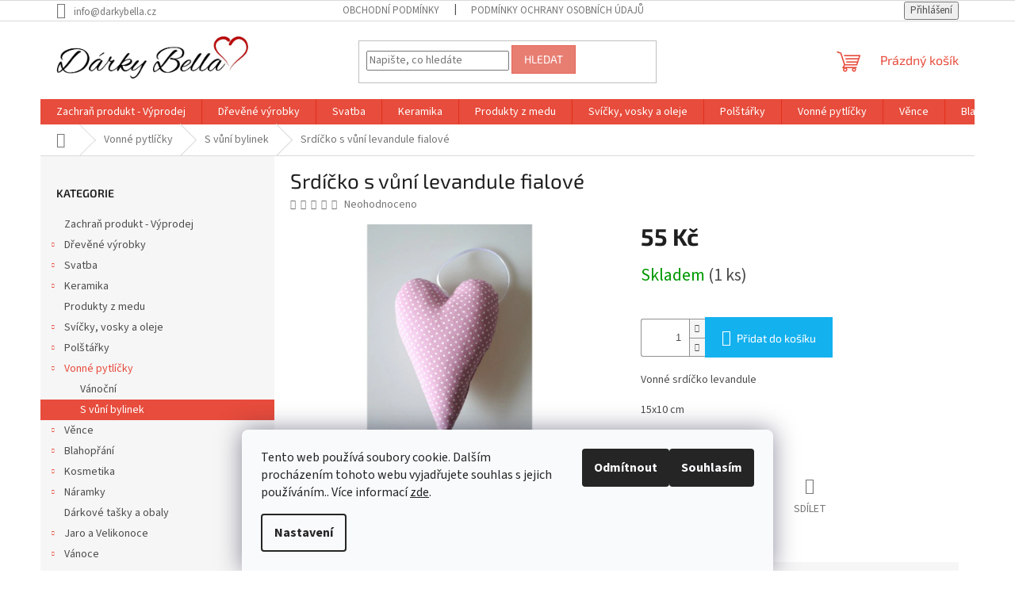

--- FILE ---
content_type: text/html; charset=utf-8
request_url: https://www.darkybella.cz/s-vuni-bylinek/srdicko-s-vuni-levandule-fialove/
body_size: 32215
content:
<!doctype html><html lang="cs" dir="ltr" class="header-background-light external-fonts-loaded"><head><meta charset="utf-8" /><meta name="viewport" content="width=device-width,initial-scale=1" /><title>Srdíčko s vůní levandule fialové - Dárky Bella</title><link rel="preconnect" href="https://cdn.myshoptet.com" /><link rel="dns-prefetch" href="https://cdn.myshoptet.com" /><link rel="preload" href="https://cdn.myshoptet.com/prj/dist/master/cms/libs/jquery/jquery-1.11.3.min.js" as="script" /><link href="https://cdn.myshoptet.com/prj/dist/master/cms/templates/frontend_templates/shared/css/font-face/source-sans-3.css" rel="stylesheet"><link href="https://cdn.myshoptet.com/prj/dist/master/cms/templates/frontend_templates/shared/css/font-face/exo-2.css" rel="stylesheet"><link href="https://cdn.myshoptet.com/prj/dist/master/shop/dist/font-shoptet-11.css.62c94c7785ff2cea73b2.css" rel="stylesheet"><script>
dataLayer = [];
dataLayer.push({'shoptet' : {
    "pageId": 1500,
    "pageType": "productDetail",
    "currency": "CZK",
    "currencyInfo": {
        "decimalSeparator": ",",
        "exchangeRate": 1,
        "priceDecimalPlaces": 2,
        "symbol": "K\u010d",
        "symbolLeft": 0,
        "thousandSeparator": " "
    },
    "language": "cs",
    "projectId": 360669,
    "product": {
        "id": 4854,
        "guid": "356d03f2-8399-11ee-8015-1a580bd34440",
        "hasVariants": false,
        "codes": [
            {
                "code": 4854,
                "quantity": "1",
                "stocks": [
                    {
                        "id": "ext",
                        "quantity": "1"
                    }
                ]
            }
        ],
        "code": "4854",
        "name": "Srd\u00ed\u010dko s v\u016fn\u00ed levandule fialov\u00e9",
        "appendix": "",
        "weight": 0,
        "currentCategory": "Vonn\u00e9 pytl\u00ed\u010dky | S v\u016fn\u00ed bylinek",
        "currentCategoryGuid": "6e1be243-19f8-11ec-90ab-b8ca3a6a5ac4",
        "defaultCategory": "Vonn\u00e9 pytl\u00ed\u010dky | S v\u016fn\u00ed bylinek",
        "defaultCategoryGuid": "6e1be243-19f8-11ec-90ab-b8ca3a6a5ac4",
        "currency": "CZK",
        "priceWithVat": 55
    },
    "stocks": [
        {
            "id": "ext",
            "title": "Sklad",
            "isDeliveryPoint": 0,
            "visibleOnEshop": 1
        }
    ],
    "cartInfo": {
        "id": null,
        "freeShipping": false,
        "freeShippingFrom": 1400,
        "leftToFreeGift": {
            "formattedPrice": "601 K\u010d",
            "priceLeft": 601
        },
        "freeGift": false,
        "leftToFreeShipping": {
            "priceLeft": 1400,
            "dependOnRegion": 0,
            "formattedPrice": "1 400 K\u010d"
        },
        "discountCoupon": [],
        "getNoBillingShippingPrice": {
            "withoutVat": 0,
            "vat": 0,
            "withVat": 0
        },
        "cartItems": [],
        "taxMode": "ORDINARY"
    },
    "cart": [],
    "customer": {
        "priceRatio": 1,
        "priceListId": 1,
        "groupId": null,
        "registered": false,
        "mainAccount": false
    }
}});
dataLayer.push({'cookie_consent' : {
    "marketing": "denied",
    "analytics": "denied"
}});
document.addEventListener('DOMContentLoaded', function() {
    shoptet.consent.onAccept(function(agreements) {
        if (agreements.length == 0) {
            return;
        }
        dataLayer.push({
            'cookie_consent' : {
                'marketing' : (agreements.includes(shoptet.config.cookiesConsentOptPersonalisation)
                    ? 'granted' : 'denied'),
                'analytics': (agreements.includes(shoptet.config.cookiesConsentOptAnalytics)
                    ? 'granted' : 'denied')
            },
            'event': 'cookie_consent'
        });
    });
});
</script>
<meta property="og:type" content="website"><meta property="og:site_name" content="darkybella.cz"><meta property="og:url" content="https://www.darkybella.cz/s-vuni-bylinek/srdicko-s-vuni-levandule-fialove/"><meta property="og:title" content="Srdíčko s vůní levandule fialové - Dárky Bella"><meta name="author" content="Dárky Bella"><meta name="web_author" content="Shoptet.cz"><meta name="dcterms.rightsHolder" content="www.darkybella.cz"><meta name="robots" content="index,follow"><meta property="og:image" content="https://cdn.myshoptet.com/usr/www.darkybella.cz/user/shop/big/4854-1_srdicko-s-vuni-levandule-fialove.jpg?65549047"><meta property="og:description" content="Srdíčko s vůní levandule fialové. Vonné srdíčko levandule 
15x10 cm"><meta name="description" content="Srdíčko s vůní levandule fialové. Vonné srdíčko levandule 
15x10 cm"><meta name="google-site-verification" content="google67f60f8d68d7cbaa"><meta property="product:price:amount" content="55"><meta property="product:price:currency" content="CZK"><style>:root {--color-primary: #e74c3c;--color-primary-h: 6;--color-primary-s: 78%;--color-primary-l: 57%;--color-primary-hover: #d93621;--color-primary-hover-h: 7;--color-primary-hover-s: 74%;--color-primary-hover-l: 49%;--color-secondary: #14b1ef;--color-secondary-h: 197;--color-secondary-s: 87%;--color-secondary-l: 51%;--color-secondary-hover: #00a3df;--color-secondary-hover-h: 196;--color-secondary-hover-s: 100%;--color-secondary-hover-l: 44%;--color-tertiary: #e87e72;--color-tertiary-h: 6;--color-tertiary-s: 72%;--color-tertiary-l: 68%;--color-tertiary-hover: #e86456;--color-tertiary-hover-h: 6;--color-tertiary-hover-s: 76%;--color-tertiary-hover-l: 62%;--color-header-background: #ffffff;--template-font: "Source Sans 3";--template-headings-font: "Exo 2";--header-background-url: url("[data-uri]");--cookies-notice-background: #F8FAFB;--cookies-notice-color: #252525;--cookies-notice-button-hover: #27263f;--cookies-notice-link-hover: #3b3a5f;--templates-update-management-preview-mode-content: "Náhled aktualizací šablony je aktivní pro váš prohlížeč."}</style>
    
    <link href="https://cdn.myshoptet.com/prj/dist/master/shop/dist/main-11.less.fcb4a42d7bd8a71b7ee2.css" rel="stylesheet" />
                <link href="https://cdn.myshoptet.com/prj/dist/master/shop/dist/mobile-header-v1-11.less.1ee105d41b5f713c21aa.css" rel="stylesheet" />
    
    <script>var shoptet = shoptet || {};</script>
    <script src="https://cdn.myshoptet.com/prj/dist/master/shop/dist/main-3g-header.js.05f199e7fd2450312de2.js"></script>
<!-- User include --><!-- service 1709(1293) html code header -->
<style>
.shkRecapImgExtension {
    float: left;
    width: 50px;
    margin-right: 6px;
    margin-bottom: 2px;
}
.shkRecapImgExtension:not(:nth-of-type(1)) {
  display: none;
}

@media only screen and (max-width: 1200px) and (min-width: 992px) {
    .shkRecapImgExtension {
        width: 38px;
    }
    .template-13 .shkRecapImgExtension {
        margin-right: 0;
        margin-bottom: 5px;
        width: 100%;
    }
}
@media only screen and (max-width: 360px) {
	.shkRecapImgExtension {
        width: 38px;
    }
}
.template-08 #checkout-recapitulation a,
.template-06 #checkout-recapitulation a {
	display: inline;
}
@media only screen and (max-width: 760px) and (min-width: 640px) {
	.template-08 .shkRecapImgExtension {
		margin-right: 0;
        margin-bottom: 5px;
        width: 100%;
	}
  .template-08 #checkout-recapitulation a {
  	display: inline-block;
  }
}

@media only screen and (max-width: 992px) and (min-width: 640px) {
    .template-05 .shkRecapImgExtension,
    .template-04 .shkRecapImgExtension {
        width: 38px;
    }
}
</style>
<!-- service 1710(1294) html code header -->
<link 
rel="stylesheet" 
href="https://cdn.myshoptet.com/usr/dmartini.myshoptet.com/user/documents/upload/dmartini/note_plus/note_plus.min.css?10"
data-author="Dominik Martini" 
data-author-web="dmartini.cz">

<!-- service 1845(1410) html code header -->
<link rel="stylesheet" href="https://cdn.myshoptet.com/addons/jakubtursky/shoptet-header-info-bar-git/styles.header.min.css?f60db840acbc11eee00807551e091b8d8d11507b">
<!-- project html code header -->
<meta name="google-site-verification" content="40J58EjYZg4lU5Ogd4SjdlVOed290qycO0Lrmtakf8k" />










<style>:root {
/* Nastavenie štýlov, farieb*/

--header-info-bar-BG: #63bf7f;


--header-info-bar-BG-hover: #63bf7f;


--header-info-bar-text-color: #0f0f0f;


--header-info-bar-icon-color: #1d1b1b;


--header-info-bar-btn-BG: #ffffff;


--header-info-bar-btn-BG-hover: #ffffff;


--header-info-bar-btn-text-color: #000000;


--header-info-bar-btn-text-color-hover: #000000;
}</style>










<style>:root {
/* Nastavenie štýlov, farieb*/

--header-info-bar-BG: #63bf7f;


--header-info-bar-BG-hover: #63bf7f;


--header-info-bar-text-color: #0f0f0f;


--header-info-bar-icon-color: #1d1b1b;


--header-info-bar-btn-BG: #ffffff;


--header-info-bar-btn-BG-hover: #ffffff;


--header-info-bar-btn-text-color: #000000;


--header-info-bar-btn-text-color-hover: #000000;
}</style>













<!-- /User include --><link rel="shortcut icon" href="/favicon.ico" type="image/x-icon" /><link rel="canonical" href="https://www.darkybella.cz/s-vuni-bylinek/srdicko-s-vuni-levandule-fialove/" />    <script>
        var _hwq = _hwq || [];
        _hwq.push(['setKey', '6EBA8F733BF304E0CA9464102B4B97A3']);
        _hwq.push(['setTopPos', '200']);
        _hwq.push(['showWidget', '22']);
        (function() {
            var ho = document.createElement('script');
            ho.src = 'https://cz.im9.cz/direct/i/gjs.php?n=wdgt&sak=6EBA8F733BF304E0CA9464102B4B97A3';
            var s = document.getElementsByTagName('script')[0]; s.parentNode.insertBefore(ho, s);
        })();
    </script>
    <!-- Global site tag (gtag.js) - Google Analytics -->
    <script async src="https://www.googletagmanager.com/gtag/js?id=17647723049"></script>
    <script>
        
        window.dataLayer = window.dataLayer || [];
        function gtag(){dataLayer.push(arguments);}
        

                    console.debug('default consent data');

            gtag('consent', 'default', {"ad_storage":"denied","analytics_storage":"denied","ad_user_data":"denied","ad_personalization":"denied","wait_for_update":500});
            dataLayer.push({
                'event': 'default_consent'
            });
        
        gtag('js', new Date());

        
                gtag('config', 'G-7M1QN0H1X8', {"groups":"GA4","send_page_view":false,"content_group":"productDetail","currency":"CZK","page_language":"cs"});
        
                gtag('config', 'AW-179429843');
        
                gtag('config', 'AW-17647723049');
        
        
        
        
                    gtag('event', 'page_view', {"send_to":"GA4","page_language":"cs","content_group":"productDetail","currency":"CZK"});
        
                gtag('set', 'currency', 'CZK');

        gtag('event', 'view_item', {
            "send_to": "UA",
            "items": [
                {
                    "id": "4854",
                    "name": "Srd\u00ed\u010dko s v\u016fn\u00ed levandule fialov\u00e9",
                    "category": "Vonn\u00e9 pytl\u00ed\u010dky \/ S v\u016fn\u00ed bylinek",
                                                            "price": 55
                }
            ]
        });
        
        
        
        
        
                    gtag('event', 'view_item', {"send_to":"GA4","page_language":"cs","content_group":"productDetail","value":45.450000000000003,"currency":"CZK","items":[{"item_id":"4854","item_name":"Srd\u00ed\u010dko s v\u016fn\u00ed levandule fialov\u00e9","item_category":"Vonn\u00e9 pytl\u00ed\u010dky","item_category2":"S v\u016fn\u00ed bylinek","price":45.450000000000003,"quantity":1,"index":0}]});
        
        
        
        
        
        
        
        document.addEventListener('DOMContentLoaded', function() {
            if (typeof shoptet.tracking !== 'undefined') {
                for (var id in shoptet.tracking.bannersList) {
                    gtag('event', 'view_promotion', {
                        "send_to": "UA",
                        "promotions": [
                            {
                                "id": shoptet.tracking.bannersList[id].id,
                                "name": shoptet.tracking.bannersList[id].name,
                                "position": shoptet.tracking.bannersList[id].position
                            }
                        ]
                    });
                }
            }

            shoptet.consent.onAccept(function(agreements) {
                if (agreements.length !== 0) {
                    console.debug('gtag consent accept');
                    var gtagConsentPayload =  {
                        'ad_storage': agreements.includes(shoptet.config.cookiesConsentOptPersonalisation)
                            ? 'granted' : 'denied',
                        'analytics_storage': agreements.includes(shoptet.config.cookiesConsentOptAnalytics)
                            ? 'granted' : 'denied',
                                                                                                'ad_user_data': agreements.includes(shoptet.config.cookiesConsentOptPersonalisation)
                            ? 'granted' : 'denied',
                        'ad_personalization': agreements.includes(shoptet.config.cookiesConsentOptPersonalisation)
                            ? 'granted' : 'denied',
                        };
                    console.debug('update consent data', gtagConsentPayload);
                    gtag('consent', 'update', gtagConsentPayload);
                    dataLayer.push(
                        { 'event': 'update_consent' }
                    );
                }
            });
        });
    </script>
<script>
    (function(t, r, a, c, k, i, n, g) { t['ROIDataObject'] = k;
    t[k]=t[k]||function(){ (t[k].q=t[k].q||[]).push(arguments) },t[k].c=i;n=r.createElement(a),
    g=r.getElementsByTagName(a)[0];n.async=1;n.src=c;g.parentNode.insertBefore(n,g)
    })(window, document, 'script', '//www.heureka.cz/ocm/sdk.js?source=shoptet&version=2&page=product_detail', 'heureka', 'cz');

    heureka('set_user_consent', 0);
</script>
</head><body class="desktop id-1500 in-s-vuni-bylinek template-11 type-product type-detail multiple-columns-body columns-mobile-2 columns-3 ums_forms_redesign--off ums_a11y_category_page--on ums_discussion_rating_forms--off ums_flags_display_unification--on ums_a11y_login--on mobile-header-version-1"><noscript>
    <style>
        #header {
            padding-top: 0;
            position: relative !important;
            top: 0;
        }
        .header-navigation {
            position: relative !important;
        }
        .overall-wrapper {
            margin: 0 !important;
        }
        body:not(.ready) {
            visibility: visible !important;
        }
    </style>
    <div class="no-javascript">
        <div class="no-javascript__title">Musíte změnit nastavení vašeho prohlížeče</div>
        <div class="no-javascript__text">Podívejte se na: <a href="https://www.google.com/support/bin/answer.py?answer=23852">Jak povolit JavaScript ve vašem prohlížeči</a>.</div>
        <div class="no-javascript__text">Pokud používáte software na blokování reklam, může být nutné povolit JavaScript z této stránky.</div>
        <div class="no-javascript__text">Děkujeme.</div>
    </div>
</noscript>

        <div id="fb-root"></div>
        <script>
            window.fbAsyncInit = function() {
                FB.init({
//                    appId            : 'your-app-id',
                    autoLogAppEvents : true,
                    xfbml            : true,
                    version          : 'v19.0'
                });
            };
        </script>
        <script async defer crossorigin="anonymous" src="https://connect.facebook.net/cs_CZ/sdk.js"></script>    <div class="siteCookies siteCookies--bottom siteCookies--light js-siteCookies" role="dialog" data-testid="cookiesPopup" data-nosnippet>
        <div class="siteCookies__form">
            <div class="siteCookies__content">
                <div class="siteCookies__text">
                    Tento web používá soubory cookie. Dalším procházením tohoto webu vyjadřujete souhlas s jejich používáním.. Více informací <a href="https://360669.myshoptet.com/podminky-ochrany-osobnich-udaju/" target="\">zde</a>.
                </div>
                <p class="siteCookies__links">
                    <button class="siteCookies__link js-cookies-settings" aria-label="Nastavení cookies" data-testid="cookiesSettings">Nastavení</button>
                </p>
            </div>
            <div class="siteCookies__buttonWrap">
                                    <button class="siteCookies__button js-cookiesConsentSubmit" value="reject" aria-label="Odmítnout cookies" data-testid="buttonCookiesReject">Odmítnout</button>
                                <button class="siteCookies__button js-cookiesConsentSubmit" value="all" aria-label="Přijmout cookies" data-testid="buttonCookiesAccept">Souhlasím</button>
            </div>
        </div>
        <script>
            document.addEventListener("DOMContentLoaded", () => {
                const siteCookies = document.querySelector('.js-siteCookies');
                document.addEventListener("scroll", shoptet.common.throttle(() => {
                    const st = document.documentElement.scrollTop;
                    if (st > 1) {
                        siteCookies.classList.add('siteCookies--scrolled');
                    } else {
                        siteCookies.classList.remove('siteCookies--scrolled');
                    }
                }, 100));
            });
        </script>
    </div>
<a href="#content" class="skip-link sr-only">Přejít na obsah</a><div class="overall-wrapper"><div class="user-action"><div class="container">
    <div class="user-action-in">
                    <div id="login" class="user-action-login popup-widget login-widget" role="dialog" aria-labelledby="loginHeading">
        <div class="popup-widget-inner">
                            <h2 id="loginHeading">Přihlášení k vašemu účtu</h2><div id="customerLogin"><form action="/action/Customer/Login/" method="post" id="formLoginIncluded" class="csrf-enabled formLogin" data-testid="formLogin"><input type="hidden" name="referer" value="" /><div class="form-group"><div class="input-wrapper email js-validated-element-wrapper no-label"><input type="email" name="email" class="form-control" autofocus placeholder="E-mailová adresa (např. jan@novak.cz)" data-testid="inputEmail" autocomplete="email" required /></div></div><div class="form-group"><div class="input-wrapper password js-validated-element-wrapper no-label"><input type="password" name="password" class="form-control" placeholder="Heslo" data-testid="inputPassword" autocomplete="current-password" required /><span class="no-display">Nemůžete vyplnit toto pole</span><input type="text" name="surname" value="" class="no-display" /></div></div><div class="form-group"><div class="login-wrapper"><button type="submit" class="btn btn-secondary btn-text btn-login" data-testid="buttonSubmit">Přihlásit se</button><div class="password-helper"><a href="/registrace/" data-testid="signup" rel="nofollow">Nová registrace</a><a href="/klient/zapomenute-heslo/" rel="nofollow">Zapomenuté heslo</a></div></div></div><div class="social-login-buttons"><div class="social-login-buttons-divider"><span>nebo</span></div><div class="form-group"><a href="/action/Social/login/?provider=Seznam" class="login-btn seznam" rel="nofollow"><span class="login-seznam-icon"></span><strong>Přihlásit se přes Seznam</strong></a></div></div></form>
</div>                    </div>
    </div>

                            <div id="cart-widget" class="user-action-cart popup-widget cart-widget loader-wrapper" data-testid="popupCartWidget" role="dialog" aria-hidden="true">
    <div class="popup-widget-inner cart-widget-inner place-cart-here">
        <div class="loader-overlay">
            <div class="loader"></div>
        </div>
    </div>

    <div class="cart-widget-button">
        <a href="/kosik/" class="btn btn-conversion" id="continue-order-button" rel="nofollow" data-testid="buttonNextStep">Pokračovat do košíku</a>
    </div>
</div>
            </div>
</div>
</div><div class="top-navigation-bar" data-testid="topNavigationBar">

    <div class="container">

        <div class="top-navigation-contacts">
            <strong>Zákaznická podpora:</strong><a href="mailto:info@darkybella.cz" class="project-email" data-testid="contactboxEmail"><span>info@darkybella.cz</span></a>        </div>

                            <div class="top-navigation-menu">
                <div class="top-navigation-menu-trigger"></div>
                <ul class="top-navigation-bar-menu">
                                            <li class="top-navigation-menu-item-39">
                            <a href="/obchodni-podminky/">Obchodní podmínky</a>
                        </li>
                                            <li class="top-navigation-menu-item-691">
                            <a href="/podminky-ochrany-osobnich-udaju/">Podmínky ochrany osobních údajů </a>
                        </li>
                                    </ul>
                <ul class="top-navigation-bar-menu-helper"></ul>
            </div>
        
        <div class="top-navigation-tools">
            <div class="responsive-tools">
                <a href="#" class="toggle-window" data-target="search" aria-label="Hledat" data-testid="linkSearchIcon"></a>
                                                            <a href="#" class="toggle-window" data-target="login"></a>
                                                    <a href="#" class="toggle-window" data-target="navigation" aria-label="Menu" data-testid="hamburgerMenu"></a>
            </div>
                        <button class="top-nav-button top-nav-button-login toggle-window" type="button" data-target="login" aria-haspopup="dialog" aria-controls="login" aria-expanded="false" data-testid="signin"><span>Přihlášení</span></button>        </div>

    </div>

</div>
<header id="header"><div class="container navigation-wrapper">
    <div class="header-top">
        <div class="site-name-wrapper">
            <div class="site-name"><a href="/" data-testid="linkWebsiteLogo"><img src="https://cdn.myshoptet.com/usr/www.darkybella.cz/user/logos/darky_bella_logo-1.jpg" alt="Dárky Bella" fetchpriority="low" /></a></div>        </div>
        <div class="search" itemscope itemtype="https://schema.org/WebSite">
            <meta itemprop="headline" content="S vůní bylinek"/><meta itemprop="url" content="https://www.darkybella.cz"/><meta itemprop="text" content="Srdíčko s vůní levandule fialové. Vonné srdíčko levandule 15x10 cm"/>            <form action="/action/ProductSearch/prepareString/" method="post"
    id="formSearchForm" class="search-form compact-form js-search-main"
    itemprop="potentialAction" itemscope itemtype="https://schema.org/SearchAction" data-testid="searchForm">
    <fieldset>
        <meta itemprop="target"
            content="https://www.darkybella.cz/vyhledavani/?string={string}"/>
        <input type="hidden" name="language" value="cs"/>
        
            
<input
    type="search"
    name="string"
        class="query-input form-control search-input js-search-input"
    placeholder="Napište, co hledáte"
    autocomplete="off"
    required
    itemprop="query-input"
    aria-label="Vyhledávání"
    data-testid="searchInput"
>
            <button type="submit" class="btn btn-default" data-testid="searchBtn">Hledat</button>
        
    </fieldset>
</form>
        </div>
        <div class="navigation-buttons">
                
    <a href="/kosik/" class="btn btn-icon toggle-window cart-count" data-target="cart" data-hover="true" data-redirect="true" data-testid="headerCart" rel="nofollow" aria-haspopup="dialog" aria-expanded="false" aria-controls="cart-widget">
        
                <span class="sr-only">Nákupní košík</span>
        
            <span class="cart-price visible-lg-inline-block" data-testid="headerCartPrice">
                                    Prázdný košík                            </span>
        
    
            </a>
        </div>
    </div>
    <nav id="navigation" aria-label="Hlavní menu" data-collapsible="true"><div class="navigation-in menu"><ul class="menu-level-1" role="menubar" data-testid="headerMenuItems"><li class="menu-item-1437" role="none"><a href="/zachran-produkt/" data-testid="headerMenuItem" role="menuitem" aria-expanded="false"><b>Zachraň produkt - Výprodej</b></a></li>
<li class="menu-item-838 ext" role="none"><a href="/drevene-vyrobky/" data-testid="headerMenuItem" role="menuitem" aria-haspopup="true" aria-expanded="false"><b>Dřevěné výrobky</b><span class="submenu-arrow"></span></a><ul class="menu-level-2" aria-label="Dřevěné výrobky" tabindex="-1" role="menu"><li class="menu-item-1630" role="none"><a href="/drevena-velikonocni-vajicka/" class="menu-image" data-testid="headerMenuItem" tabindex="-1" aria-hidden="true"><img src="data:image/svg+xml,%3Csvg%20width%3D%22140%22%20height%3D%22100%22%20xmlns%3D%22http%3A%2F%2Fwww.w3.org%2F2000%2Fsvg%22%3E%3C%2Fsvg%3E" alt="" aria-hidden="true" width="140" height="100"  data-src="https://cdn.myshoptet.com/usr/www.darkybella.cz/user/categories/thumb/dsc_0109k.jpg" fetchpriority="low" /></a><div><a href="/drevena-velikonocni-vajicka/" data-testid="headerMenuItem" role="menuitem"><span>Dřevěná velikonoční vajíčka</span></a>
                        </div></li><li class="menu-item-1700" role="none"><a href="/drevene-vanocni-ozdoby/" class="menu-image" data-testid="headerMenuItem" tabindex="-1" aria-hidden="true"><img src="data:image/svg+xml,%3Csvg%20width%3D%22140%22%20height%3D%22100%22%20xmlns%3D%22http%3A%2F%2Fwww.w3.org%2F2000%2Fsvg%22%3E%3C%2Fsvg%3E" alt="" aria-hidden="true" width="140" height="100"  data-src="https://cdn.myshoptet.com/usr/www.darkybella.cz/user/categories/thumb/dsc_1911.jpg" fetchpriority="low" /></a><div><a href="/drevene-vanocni-ozdoby/" data-testid="headerMenuItem" role="menuitem"><span>Dřevěné vánoční ozdoby</span></a>
                        </div></li><li class="menu-item-1639 has-third-level" role="none"><a href="/drevene-darkove-kazety/" class="menu-image" data-testid="headerMenuItem" tabindex="-1" aria-hidden="true"><img src="data:image/svg+xml,%3Csvg%20width%3D%22140%22%20height%3D%22100%22%20xmlns%3D%22http%3A%2F%2Fwww.w3.org%2F2000%2Fsvg%22%3E%3C%2Fsvg%3E" alt="" aria-hidden="true" width="140" height="100"  data-src="https://cdn.myshoptet.com/usr/www.darkybella.cz/user/categories/thumb/dsc_0831.jpg" fetchpriority="low" /></a><div><a href="/drevene-darkove-kazety/" data-testid="headerMenuItem" role="menuitem"><span>Dřevěné dárkové kazety</span></a>
                                                    <ul class="menu-level-3" role="menu">
                                                                    <li class="menu-item-1693" role="none">
                                        <a href="/drevene-vanocni-kazety/" data-testid="headerMenuItem" role="menuitem">
                                            Dřevěné vánoční kazety</a>,                                    </li>
                                                                    <li class="menu-item-1633" role="none">
                                        <a href="/drevene-kazety-k-promoci/" data-testid="headerMenuItem" role="menuitem">
                                            Dřevěné kazety k promoci</a>,                                    </li>
                                                                    <li class="menu-item-1663" role="none">
                                        <a href="/drevene-kazety-pro-novomanzele/" data-testid="headerMenuItem" role="menuitem">
                                            Dřevěné kazety pro novomanžele</a>,                                    </li>
                                                                    <li class="menu-item-1729" role="none">
                                        <a href="/drevene-kazety-k-narozeni-miminka/" data-testid="headerMenuItem" role="menuitem">
                                            Dřevěné kazety k narození miminka</a>,                                    </li>
                                                                    <li class="menu-item-1690" role="none">
                                        <a href="/drevene-kazety-k-narozeninam/" data-testid="headerMenuItem" role="menuitem">
                                            Dřevěné kazety k narozeninám</a>                                    </li>
                                                            </ul>
                        </div></li><li class="menu-item-1636" role="none"><a href="/pro-deti/" class="menu-image" data-testid="headerMenuItem" tabindex="-1" aria-hidden="true"><img src="data:image/svg+xml,%3Csvg%20width%3D%22140%22%20height%3D%22100%22%20xmlns%3D%22http%3A%2F%2Fwww.w3.org%2F2000%2Fsvg%22%3E%3C%2Fsvg%3E" alt="" aria-hidden="true" width="140" height="100"  data-src="https://cdn.myshoptet.com/usr/www.darkybella.cz/user/categories/thumb/dsc_0220k.jpg" fetchpriority="low" /></a><div><a href="/pro-deti/" data-testid="headerMenuItem" role="menuitem"><span>Pro děti</span></a>
                        </div></li><li class="menu-item-844 has-third-level" role="none"><a href="/prani/" class="menu-image" data-testid="headerMenuItem" tabindex="-1" aria-hidden="true"><img src="data:image/svg+xml,%3Csvg%20width%3D%22140%22%20height%3D%22100%22%20xmlns%3D%22http%3A%2F%2Fwww.w3.org%2F2000%2Fsvg%22%3E%3C%2Fsvg%3E" alt="" aria-hidden="true" width="140" height="100"  data-src="https://cdn.myshoptet.com/usr/www.darkybella.cz/user/categories/thumb/gratulujeme_k_miminku_2.jpg" fetchpriority="low" /></a><div><a href="/prani/" data-testid="headerMenuItem" role="menuitem"><span>Přání</span></a>
                                                    <ul class="menu-level-3" role="menu">
                                                                    <li class="menu-item-1642" role="none">
                                        <a href="/svatebni-2/" data-testid="headerMenuItem" role="menuitem">
                                            Svatební</a>,                                    </li>
                                                                    <li class="menu-item-1645" role="none">
                                        <a href="/promoce-a-ukonceni-studia/" data-testid="headerMenuItem" role="menuitem">
                                            Promoce a ukončení studia</a>,                                    </li>
                                                                    <li class="menu-item-1648" role="none">
                                        <a href="/narozeni-miminka/" data-testid="headerMenuItem" role="menuitem">
                                            Narození miminka</a>,                                    </li>
                                                                    <li class="menu-item-1651" role="none">
                                        <a href="/detske/" data-testid="headerMenuItem" role="menuitem">
                                            Dětské</a>,                                    </li>
                                                                    <li class="menu-item-1654" role="none">
                                        <a href="/k-narozeninam-2/" data-testid="headerMenuItem" role="menuitem">
                                            K narozeninám</a>,                                    </li>
                                                                    <li class="menu-item-1657" role="none">
                                        <a href="/pro-pani-ucitelky-a-ucitele/" data-testid="headerMenuItem" role="menuitem">
                                            Pro paní učitelky a učitele</a>,                                    </li>
                                                                    <li class="menu-item-1660" role="none">
                                        <a href="/vanocni-5/" data-testid="headerMenuItem" role="menuitem">
                                            Vánoční</a>                                    </li>
                                                            </ul>
                        </div></li><li class="menu-item-847" role="none"><a href="/stojany-s-napisem/" class="menu-image" data-testid="headerMenuItem" tabindex="-1" aria-hidden="true"><img src="data:image/svg+xml,%3Csvg%20width%3D%22140%22%20height%3D%22100%22%20xmlns%3D%22http%3A%2F%2Fwww.w3.org%2F2000%2Fsvg%22%3E%3C%2Fsvg%3E" alt="" aria-hidden="true" width="140" height="100"  data-src="https://cdn.myshoptet.com/usr/www.darkybella.cz/user/categories/thumb/domov_1.jpg" fetchpriority="low" /></a><div><a href="/stojany-s-napisem/" data-testid="headerMenuItem" role="menuitem"><span>Stojany s nápisem</span></a>
                        </div></li><li class="menu-item-841 has-third-level" role="none"><a href="/svatebni-doplnky/" class="menu-image" data-testid="headerMenuItem" tabindex="-1" aria-hidden="true"><img src="data:image/svg+xml,%3Csvg%20width%3D%22140%22%20height%3D%22100%22%20xmlns%3D%22http%3A%2F%2Fwww.w3.org%2F2000%2Fsvg%22%3E%3C%2Fsvg%3E" alt="" aria-hidden="true" width="140" height="100"  data-src="https://cdn.myshoptet.com/usr/www.darkybella.cz/user/categories/thumb/hodne_stesti_novomanzelum_2.jpg" fetchpriority="low" /></a><div><a href="/svatebni-doplnky/" data-testid="headerMenuItem" role="menuitem"><span>Svatební doplňky</span></a>
                                                    <ul class="menu-level-3" role="menu">
                                                                    <li class="menu-item-1371" role="none">
                                        <a href="/cedulky/" data-testid="headerMenuItem" role="menuitem">
                                            Cedulky</a>,                                    </li>
                                                                    <li class="menu-item-1374" role="none">
                                        <a href="/tacky-na-snubni-prstynky/" data-testid="headerMenuItem" role="menuitem">
                                            Tácky na snubní prstýnky</a>,                                    </li>
                                                                    <li class="menu-item-1377" role="none">
                                        <a href="/kazety-na-penize/" data-testid="headerMenuItem" role="menuitem">
                                            Kazety na peníze</a>,                                    </li>
                                                                    <li class="menu-item-1380" role="none">
                                        <a href="/prani-2/" data-testid="headerMenuItem" role="menuitem">
                                            Přání</a>,                                    </li>
                                                                    <li class="menu-item-1383" role="none">
                                        <a href="/srdicka-4/" data-testid="headerMenuItem" role="menuitem">
                                            Srdíčka</a>,                                    </li>
                                                                    <li class="menu-item-1386" role="none">
                                        <a href="/zapichy-do-dortu/" data-testid="headerMenuItem" role="menuitem">
                                            Zápichy do dortu</a>,                                    </li>
                                                                    <li class="menu-item-1389" role="none">
                                        <a href="/visacky-na-dvere/" data-testid="headerMenuItem" role="menuitem">
                                            Visačky na dveře</a>,                                    </li>
                                                                    <li class="menu-item-1392" role="none">
                                        <a href="/ostatni-3/" data-testid="headerMenuItem" role="menuitem">
                                            Ostatní</a>                                    </li>
                                                            </ul>
                        </div></li><li class="menu-item-850" role="none"><a href="/srdicka/" class="menu-image" data-testid="headerMenuItem" tabindex="-1" aria-hidden="true"><img src="data:image/svg+xml,%3Csvg%20width%3D%22140%22%20height%3D%22100%22%20xmlns%3D%22http%3A%2F%2Fwww.w3.org%2F2000%2Fsvg%22%3E%3C%2Fsvg%3E" alt="" aria-hidden="true" width="140" height="100"  data-src="https://cdn.myshoptet.com/usr/www.darkybella.cz/user/categories/thumb/dsc_1125-removebg-preview.png" fetchpriority="low" /></a><div><a href="/srdicka/" data-testid="headerMenuItem" role="menuitem"><span>Srdíčka</span></a>
                        </div></li><li class="menu-item-1059" role="none"><a href="/zapichy/" class="menu-image" data-testid="headerMenuItem" tabindex="-1" aria-hidden="true"><img src="data:image/svg+xml,%3Csvg%20width%3D%22140%22%20height%3D%22100%22%20xmlns%3D%22http%3A%2F%2Fwww.w3.org%2F2000%2Fsvg%22%3E%3C%2Fsvg%3E" alt="" aria-hidden="true" width="140" height="100"  data-src="https://cdn.myshoptet.com/usr/www.darkybella.cz/user/categories/thumb/zapich_laska.jpg" fetchpriority="low" /></a><div><a href="/zapichy/" data-testid="headerMenuItem" role="menuitem"><span>Zápichy</span></a>
                        </div></li><li class="menu-item-1062" role="none"><a href="/dekorace-2/" class="menu-image" data-testid="headerMenuItem" tabindex="-1" aria-hidden="true"><img src="data:image/svg+xml,%3Csvg%20width%3D%22140%22%20height%3D%22100%22%20xmlns%3D%22http%3A%2F%2Fwww.w3.org%2F2000%2Fsvg%22%3E%3C%2Fsvg%3E" alt="" aria-hidden="true" width="140" height="100"  data-src="https://cdn.myshoptet.com/usr/www.darkybella.cz/user/categories/thumb/andel_pro_stesti.jpg" fetchpriority="low" /></a><div><a href="/dekorace-2/" data-testid="headerMenuItem" role="menuitem"><span>Dekorace</span></a>
                        </div></li><li class="menu-item-1694" role="none"><a href="/vence-3/" class="menu-image" data-testid="headerMenuItem" tabindex="-1" aria-hidden="true"><img src="data:image/svg+xml,%3Csvg%20width%3D%22140%22%20height%3D%22100%22%20xmlns%3D%22http%3A%2F%2Fwww.w3.org%2F2000%2Fsvg%22%3E%3C%2Fsvg%3E" alt="" aria-hidden="true" width="140" height="100"  data-src="https://cdn.myshoptet.com/usr/www.darkybella.cz/user/categories/thumb/dsc_1759.jpg" fetchpriority="low" /></a><div><a href="/vence-3/" data-testid="headerMenuItem" role="menuitem"><span>Věnce</span></a>
                        </div></li></ul></li>
<li class="menu-item-1560 ext" role="none"><a href="/svatba/" data-testid="headerMenuItem" role="menuitem" aria-haspopup="true" aria-expanded="false"><b>Svatba</b><span class="submenu-arrow"></span></a><ul class="menu-level-2" aria-label="Svatba" tabindex="-1" role="menu"><li class="menu-item-1666" role="none"><a href="/drevene-kazety-na-penize/" class="menu-image" data-testid="headerMenuItem" tabindex="-1" aria-hidden="true"><img src="data:image/svg+xml,%3Csvg%20width%3D%22140%22%20height%3D%22100%22%20xmlns%3D%22http%3A%2F%2Fwww.w3.org%2F2000%2Fsvg%22%3E%3C%2Fsvg%3E" alt="" aria-hidden="true" width="140" height="100"  data-src="https://cdn.myshoptet.com/usr/www.darkybella.cz/user/categories/thumb/dsc_1247.jpg" fetchpriority="low" /></a><div><a href="/drevene-kazety-na-penize/" data-testid="headerMenuItem" role="menuitem"><span>Dřevěné kazety na peníze</span></a>
                        </div></li><li class="menu-item-1669" role="none"><a href="/prani-3/" class="menu-image" data-testid="headerMenuItem" tabindex="-1" aria-hidden="true"><img src="data:image/svg+xml,%3Csvg%20width%3D%22140%22%20height%3D%22100%22%20xmlns%3D%22http%3A%2F%2Fwww.w3.org%2F2000%2Fsvg%22%3E%3C%2Fsvg%3E" alt="" aria-hidden="true" width="140" height="100"  data-src="https://cdn.myshoptet.com/usr/www.darkybella.cz/user/categories/thumb/dsc_072755.jpg" fetchpriority="low" /></a><div><a href="/prani-3/" data-testid="headerMenuItem" role="menuitem"><span>Přání</span></a>
                        </div></li><li class="menu-item-1672" role="none"><a href="/dekorace/" class="menu-image" data-testid="headerMenuItem" tabindex="-1" aria-hidden="true"><img src="data:image/svg+xml,%3Csvg%20width%3D%22140%22%20height%3D%22100%22%20xmlns%3D%22http%3A%2F%2Fwww.w3.org%2F2000%2Fsvg%22%3E%3C%2Fsvg%3E" alt="" aria-hidden="true" width="140" height="100"  data-src="https://cdn.myshoptet.com/usr/www.darkybella.cz/user/categories/thumb/dsc_0290247.jpg" fetchpriority="low" /></a><div><a href="/dekorace/" data-testid="headerMenuItem" role="menuitem"><span>Dekorace</span></a>
                        </div></li><li class="menu-item-1675" role="none"><a href="/srdicka-5/" class="menu-image" data-testid="headerMenuItem" tabindex="-1" aria-hidden="true"><img src="data:image/svg+xml,%3Csvg%20width%3D%22140%22%20height%3D%22100%22%20xmlns%3D%22http%3A%2F%2Fwww.w3.org%2F2000%2Fsvg%22%3E%3C%2Fsvg%3E" alt="" aria-hidden="true" width="140" height="100"  data-src="https://cdn.myshoptet.com/usr/www.darkybella.cz/user/categories/thumb/dsc_1111.jpg" fetchpriority="low" /></a><div><a href="/srdicka-5/" data-testid="headerMenuItem" role="menuitem"><span>Srdíčka</span></a>
                        </div></li><li class="menu-item-1678" role="none"><a href="/drobne-darky/" class="menu-image" data-testid="headerMenuItem" tabindex="-1" aria-hidden="true"><img src="data:image/svg+xml,%3Csvg%20width%3D%22140%22%20height%3D%22100%22%20xmlns%3D%22http%3A%2F%2Fwww.w3.org%2F2000%2Fsvg%22%3E%3C%2Fsvg%3E" alt="" aria-hidden="true" width="140" height="100"  data-src="https://cdn.myshoptet.com/usr/www.darkybella.cz/user/categories/thumb/dsc_1114.jpg" fetchpriority="low" /></a><div><a href="/drobne-darky/" data-testid="headerMenuItem" role="menuitem"><span>Drobné dárky</span></a>
                        </div></li><li class="menu-item-1681" role="none"><a href="/naramky-3/" class="menu-image" data-testid="headerMenuItem" tabindex="-1" aria-hidden="true"><img src="data:image/svg+xml,%3Csvg%20width%3D%22140%22%20height%3D%22100%22%20xmlns%3D%22http%3A%2F%2Fwww.w3.org%2F2000%2Fsvg%22%3E%3C%2Fsvg%3E" alt="" aria-hidden="true" width="140" height="100"  data-src="https://cdn.myshoptet.com/prj/dist/master/cms/templates/frontend_templates/00/img/folder.svg" fetchpriority="low" /></a><div><a href="/naramky-3/" data-testid="headerMenuItem" role="menuitem"><span>Náramky</span></a>
                        </div></li></ul></li>
<li class="menu-item-673 ext" role="none"><a href="/keramika/" data-testid="headerMenuItem" role="menuitem" aria-haspopup="true" aria-expanded="false"><b>Keramika</b><span class="submenu-arrow"></span></a><ul class="menu-level-2" aria-label="Keramika" tabindex="-1" role="menu"><li class="menu-item-1596 has-third-level" role="none"><a href="/sety-rucne-malovane/" class="menu-image" data-testid="headerMenuItem" tabindex="-1" aria-hidden="true"><img src="data:image/svg+xml,%3Csvg%20width%3D%22140%22%20height%3D%22100%22%20xmlns%3D%22http%3A%2F%2Fwww.w3.org%2F2000%2Fsvg%22%3E%3C%2Fsvg%3E" alt="" aria-hidden="true" width="140" height="100"  data-src="https://cdn.myshoptet.com/prj/dist/master/cms/templates/frontend_templates/00/img/folder.svg" fetchpriority="low" /></a><div><a href="/sety-rucne-malovane/" data-testid="headerMenuItem" role="menuitem"><span>Sety ručně malované</span></a>
                                                    <ul class="menu-level-3" role="menu">
                                                                    <li class="menu-item-1602" role="none">
                                        <a href="/modry/" data-testid="headerMenuItem" role="menuitem">
                                            Modrý</a>,                                    </li>
                                                                    <li class="menu-item-1599" role="none">
                                        <a href="/cerveny/" data-testid="headerMenuItem" role="menuitem">
                                            Červený</a>,                                    </li>
                                                                    <li class="menu-item-1605" role="none">
                                        <a href="/ruzovy/" data-testid="headerMenuItem" role="menuitem">
                                            Růžový</a>,                                    </li>
                                                                    <li class="menu-item-1608" role="none">
                                        <a href="/bily/" data-testid="headerMenuItem" role="menuitem">
                                            Bílý</a>,                                    </li>
                                                                    <li class="menu-item-1611" role="none">
                                        <a href="/fialovy/" data-testid="headerMenuItem" role="menuitem">
                                            Fialový</a>                                    </li>
                                                            </ul>
                        </div></li><li class="menu-item-889" role="none"><a href="/andele/" class="menu-image" data-testid="headerMenuItem" tabindex="-1" aria-hidden="true"><img src="data:image/svg+xml,%3Csvg%20width%3D%22140%22%20height%3D%22100%22%20xmlns%3D%22http%3A%2F%2Fwww.w3.org%2F2000%2Fsvg%22%3E%3C%2Fsvg%3E" alt="" aria-hidden="true" width="140" height="100"  data-src="https://cdn.myshoptet.com/usr/www.darkybella.cz/user/categories/thumb/dsc_04501.jpg" fetchpriority="low" /></a><div><a href="/andele/" data-testid="headerMenuItem" role="menuitem"><span>Andělé</span></a>
                        </div></li><li class="menu-item-949" role="none"><a href="/aromalampy-a-svicny/" class="menu-image" data-testid="headerMenuItem" tabindex="-1" aria-hidden="true"><img src="data:image/svg+xml,%3Csvg%20width%3D%22140%22%20height%3D%22100%22%20xmlns%3D%22http%3A%2F%2Fwww.w3.org%2F2000%2Fsvg%22%3E%3C%2Fsvg%3E" alt="" aria-hidden="true" width="140" height="100"  data-src="https://cdn.myshoptet.com/usr/www.darkybella.cz/user/categories/thumb/dsc_11001.jpg" fetchpriority="low" /></a><div><a href="/aromalampy-a-svicny/" data-testid="headerMenuItem" role="menuitem"><span>Aromalampy a svícny</span></a>
                        </div></li><li class="menu-item-868" role="none"><a href="/dzbany/" class="menu-image" data-testid="headerMenuItem" tabindex="-1" aria-hidden="true"><img src="data:image/svg+xml,%3Csvg%20width%3D%22140%22%20height%3D%22100%22%20xmlns%3D%22http%3A%2F%2Fwww.w3.org%2F2000%2Fsvg%22%3E%3C%2Fsvg%3E" alt="" aria-hidden="true" width="140" height="100"  data-src="https://cdn.myshoptet.com/usr/www.darkybella.cz/user/categories/thumb/1021-2_dzban-cerny-removebg-preview-1.png" fetchpriority="low" /></a><div><a href="/dzbany/" data-testid="headerMenuItem" role="menuitem"><span>Džbány</span></a>
                        </div></li><li class="menu-item-1350" role="none"><a href="/drobna-keramika-pro-radost/" class="menu-image" data-testid="headerMenuItem" tabindex="-1" aria-hidden="true"><img src="data:image/svg+xml,%3Csvg%20width%3D%22140%22%20height%3D%22100%22%20xmlns%3D%22http%3A%2F%2Fwww.w3.org%2F2000%2Fsvg%22%3E%3C%2Fsvg%3E" alt="" aria-hidden="true" width="140" height="100"  data-src="https://cdn.myshoptet.com/usr/www.darkybella.cz/user/categories/thumb/dsc_0487-removebg-preview.png" fetchpriority="low" /></a><div><a href="/drobna-keramika-pro-radost/" data-testid="headerMenuItem" role="menuitem"><span>Drobná keramika pro radost</span></a>
                        </div></li><li class="menu-item-865" role="none"><a href="/hrnky/" class="menu-image" data-testid="headerMenuItem" tabindex="-1" aria-hidden="true"><img src="data:image/svg+xml,%3Csvg%20width%3D%22140%22%20height%3D%22100%22%20xmlns%3D%22http%3A%2F%2Fwww.w3.org%2F2000%2Fsvg%22%3E%3C%2Fsvg%3E" alt="" aria-hidden="true" width="140" height="100"  data-src="https://cdn.myshoptet.com/usr/www.darkybella.cz/user/categories/thumb/dsc_0519-removebg-preview_(1).png" fetchpriority="low" /></a><div><a href="/hrnky/" data-testid="headerMenuItem" role="menuitem"><span>Hrnky</span></a>
                        </div></li><li class="menu-item-1227" role="none"><a href="/kocky/" class="menu-image" data-testid="headerMenuItem" tabindex="-1" aria-hidden="true"><img src="data:image/svg+xml,%3Csvg%20width%3D%22140%22%20height%3D%22100%22%20xmlns%3D%22http%3A%2F%2Fwww.w3.org%2F2000%2Fsvg%22%3E%3C%2Fsvg%3E" alt="" aria-hidden="true" width="140" height="100"  data-src="https://cdn.myshoptet.com/usr/www.darkybella.cz/user/categories/thumb/232_kocka-seda.jpg" fetchpriority="low" /></a><div><a href="/kocky/" data-testid="headerMenuItem" role="menuitem"><span>Kočky</span></a>
                        </div></li><li class="menu-item-1242" role="none"><a href="/konici/" class="menu-image" data-testid="headerMenuItem" tabindex="-1" aria-hidden="true"><img src="data:image/svg+xml,%3Csvg%20width%3D%22140%22%20height%3D%22100%22%20xmlns%3D%22http%3A%2F%2Fwww.w3.org%2F2000%2Fsvg%22%3E%3C%2Fsvg%3E" alt="" aria-hidden="true" width="140" height="100"  data-src="https://cdn.myshoptet.com/usr/www.darkybella.cz/user/categories/thumb/196.jpg" fetchpriority="low" /></a><div><a href="/konici/" data-testid="headerMenuItem" role="menuitem"><span>Koníci</span></a>
                        </div></li><li class="menu-item-877" role="none"><a href="/kvetinace/" class="menu-image" data-testid="headerMenuItem" tabindex="-1" aria-hidden="true"><img src="data:image/svg+xml,%3Csvg%20width%3D%22140%22%20height%3D%22100%22%20xmlns%3D%22http%3A%2F%2Fwww.w3.org%2F2000%2Fsvg%22%3E%3C%2Fsvg%3E" alt="" aria-hidden="true" width="140" height="100"  data-src="https://cdn.myshoptet.com/usr/www.darkybella.cz/user/categories/thumb/1587-1_kvetinac-s-kvety-removebg-preview.png" fetchpriority="low" /></a><div><a href="/kvetinace/" data-testid="headerMenuItem" role="menuitem"><span>Květináče</span></a>
                        </div></li><li class="menu-item-1338" role="none"><a href="/magnetky/" class="menu-image" data-testid="headerMenuItem" tabindex="-1" aria-hidden="true"><img src="data:image/svg+xml,%3Csvg%20width%3D%22140%22%20height%3D%22100%22%20xmlns%3D%22http%3A%2F%2Fwww.w3.org%2F2000%2Fsvg%22%3E%3C%2Fsvg%3E" alt="" aria-hidden="true" width="140" height="100"  data-src="https://cdn.myshoptet.com/usr/www.darkybella.cz/user/categories/thumb/dsc_0839-removebg-preview.png" fetchpriority="low" /></a><div><a href="/magnetky/" data-testid="headerMenuItem" role="menuitem"><span>Magnetky</span></a>
                        </div></li><li class="menu-item-1245" role="none"><a href="/miniatury/" class="menu-image" data-testid="headerMenuItem" tabindex="-1" aria-hidden="true"><img src="data:image/svg+xml,%3Csvg%20width%3D%22140%22%20height%3D%22100%22%20xmlns%3D%22http%3A%2F%2Fwww.w3.org%2F2000%2Fsvg%22%3E%3C%2Fsvg%3E" alt="" aria-hidden="true" width="140" height="100"  data-src="https://cdn.myshoptet.com/usr/www.darkybella.cz/user/categories/thumb/1066-4_miniatura-prasatko-bile-removebg-preview.png" fetchpriority="low" /></a><div><a href="/miniatury/" data-testid="headerMenuItem" role="menuitem"><span>Miniatury</span></a>
                        </div></li><li class="menu-item-871" role="none"><a href="/misky/" class="menu-image" data-testid="headerMenuItem" tabindex="-1" aria-hidden="true"><img src="data:image/svg+xml,%3Csvg%20width%3D%22140%22%20height%3D%22100%22%20xmlns%3D%22http%3A%2F%2Fwww.w3.org%2F2000%2Fsvg%22%3E%3C%2Fsvg%3E" alt="" aria-hidden="true" width="140" height="100"  data-src="https://cdn.myshoptet.com/usr/www.darkybella.cz/user/categories/thumb/130-2_miska-cervena-uprava.jpg" fetchpriority="low" /></a><div><a href="/misky/" data-testid="headerMenuItem" role="menuitem"><span>Misky</span></a>
                        </div></li><li class="menu-item-1281" role="none"><a href="/medaky/" class="menu-image" data-testid="headerMenuItem" tabindex="-1" aria-hidden="true"><img src="data:image/svg+xml,%3Csvg%20width%3D%22140%22%20height%3D%22100%22%20xmlns%3D%22http%3A%2F%2Fwww.w3.org%2F2000%2Fsvg%22%3E%3C%2Fsvg%3E" alt="" aria-hidden="true" width="140" height="100"  data-src="https://cdn.myshoptet.com/usr/www.darkybella.cz/user/categories/thumb/dsc_0678-removebg-preview.png" fetchpriority="low" /></a><div><a href="/medaky/" data-testid="headerMenuItem" role="menuitem"><span>Medáky</span></a>
                        </div></li><li class="menu-item-922" role="none"><a href="/mydlenky/" class="menu-image" data-testid="headerMenuItem" tabindex="-1" aria-hidden="true"><img src="data:image/svg+xml,%3Csvg%20width%3D%22140%22%20height%3D%22100%22%20xmlns%3D%22http%3A%2F%2Fwww.w3.org%2F2000%2Fsvg%22%3E%3C%2Fsvg%3E" alt="" aria-hidden="true" width="140" height="100"  data-src="https://cdn.myshoptet.com/usr/www.darkybella.cz/user/categories/thumb/1938-1_mydlenka-sumava-zluta-1-removebg-preview.png" fetchpriority="low" /></a><div><a href="/mydlenky/" data-testid="headerMenuItem" role="menuitem"><span>Mýdlenky</span></a>
                        </div></li><li class="menu-item-1248" role="none"><a href="/pejsci/" class="menu-image" data-testid="headerMenuItem" tabindex="-1" aria-hidden="true"><img src="data:image/svg+xml,%3Csvg%20width%3D%22140%22%20height%3D%22100%22%20xmlns%3D%22http%3A%2F%2Fwww.w3.org%2F2000%2Fsvg%22%3E%3C%2Fsvg%3E" alt="" aria-hidden="true" width="140" height="100"  data-src="https://cdn.myshoptet.com/usr/www.darkybella.cz/user/categories/thumb/dsc_0801-removebg-preview.png" fetchpriority="low" /></a><div><a href="/pejsci/" data-testid="headerMenuItem" role="menuitem"><span>Pejsci</span></a>
                        </div></li><li class="menu-item-1239" role="none"><a href="/ptacci/" class="menu-image" data-testid="headerMenuItem" tabindex="-1" aria-hidden="true"><img src="data:image/svg+xml,%3Csvg%20width%3D%22140%22%20height%3D%22100%22%20xmlns%3D%22http%3A%2F%2Fwww.w3.org%2F2000%2Fsvg%22%3E%3C%2Fsvg%3E" alt="" aria-hidden="true" width="140" height="100"  data-src="https://cdn.myshoptet.com/usr/www.darkybella.cz/user/categories/thumb/214-1_ptacek-hnedy.jpg" fetchpriority="low" /></a><div><a href="/ptacci/" data-testid="headerMenuItem" role="menuitem"><span>Ptáčci</span></a>
                        </div></li><li class="menu-item-1332" role="none"><a href="/slunicka/" class="menu-image" data-testid="headerMenuItem" tabindex="-1" aria-hidden="true"><img src="data:image/svg+xml,%3Csvg%20width%3D%22140%22%20height%3D%22100%22%20xmlns%3D%22http%3A%2F%2Fwww.w3.org%2F2000%2Fsvg%22%3E%3C%2Fsvg%3E" alt="" aria-hidden="true" width="140" height="100"  data-src="https://cdn.myshoptet.com/usr/www.darkybella.cz/user/categories/thumb/dsc_0790-removebg-preview.png" fetchpriority="low" /></a><div><a href="/slunicka/" data-testid="headerMenuItem" role="menuitem"><span>Sluníčka</span></a>
                        </div></li><li class="menu-item-1236" role="none"><a href="/srdicka-3/" class="menu-image" data-testid="headerMenuItem" tabindex="-1" aria-hidden="true"><img src="data:image/svg+xml,%3Csvg%20width%3D%22140%22%20height%3D%22100%22%20xmlns%3D%22http%3A%2F%2Fwww.w3.org%2F2000%2Fsvg%22%3E%3C%2Fsvg%3E" alt="" aria-hidden="true" width="140" height="100"  data-src="https://cdn.myshoptet.com/usr/www.darkybella.cz/user/categories/thumb/1671-1_srdicko-cervene-s-krajkou.jpg" fetchpriority="low" /></a><div><a href="/srdicka-3/" data-testid="headerMenuItem" role="menuitem"><span>Srdíčka</span></a>
                        </div></li><li class="menu-item-892" role="none"><a href="/ubrouskovniky/" class="menu-image" data-testid="headerMenuItem" tabindex="-1" aria-hidden="true"><img src="data:image/svg+xml,%3Csvg%20width%3D%22140%22%20height%3D%22100%22%20xmlns%3D%22http%3A%2F%2Fwww.w3.org%2F2000%2Fsvg%22%3E%3C%2Fsvg%3E" alt="" aria-hidden="true" width="140" height="100"  data-src="https://cdn.myshoptet.com/usr/www.darkybella.cz/user/categories/thumb/dsc_0757-removebg-preview.png" fetchpriority="low" /></a><div><a href="/ubrouskovniky/" data-testid="headerMenuItem" role="menuitem"><span>Ubrouskovníky</span></a>
                        </div></li><li class="menu-item-1251" role="none"><a href="/vanocni/" class="menu-image" data-testid="headerMenuItem" tabindex="-1" aria-hidden="true"><img src="data:image/svg+xml,%3Csvg%20width%3D%22140%22%20height%3D%22100%22%20xmlns%3D%22http%3A%2F%2Fwww.w3.org%2F2000%2Fsvg%22%3E%3C%2Fsvg%3E" alt="" aria-hidden="true" width="140" height="100"  data-src="https://cdn.myshoptet.com/usr/www.darkybella.cz/user/categories/thumb/2214_vanocni-lunetka-1-removebg-preview_(1).png" fetchpriority="low" /></a><div><a href="/vanocni/" data-testid="headerMenuItem" role="menuitem"><span>Vánoční</span></a>
                        </div></li><li class="menu-item-1326" role="none"><a href="/zviratka/" class="menu-image" data-testid="headerMenuItem" tabindex="-1" aria-hidden="true"><img src="data:image/svg+xml,%3Csvg%20width%3D%22140%22%20height%3D%22100%22%20xmlns%3D%22http%3A%2F%2Fwww.w3.org%2F2000%2Fsvg%22%3E%3C%2Fsvg%3E" alt="" aria-hidden="true" width="140" height="100"  data-src="https://cdn.myshoptet.com/usr/www.darkybella.cz/user/categories/thumb/dsc_0809-removebg-preview.png" fetchpriority="low" /></a><div><a href="/zviratka/" data-testid="headerMenuItem" role="menuitem"><span>Zvířátka</span></a>
                        </div></li><li class="menu-item-1233" role="none"><a href="/zvonky/" class="menu-image" data-testid="headerMenuItem" tabindex="-1" aria-hidden="true"><img src="data:image/svg+xml,%3Csvg%20width%3D%22140%22%20height%3D%22100%22%20xmlns%3D%22http%3A%2F%2Fwww.w3.org%2F2000%2Fsvg%22%3E%3C%2Fsvg%3E" alt="" aria-hidden="true" width="140" height="100"  data-src="https://cdn.myshoptet.com/usr/www.darkybella.cz/user/categories/thumb/1590-2_zvonek-s-kvety-removebg-preview_(1).png" fetchpriority="low" /></a><div><a href="/zvonky/" data-testid="headerMenuItem" role="menuitem"><span>Zvonky</span></a>
                        </div></li></ul></li>
<li class="menu-item-1723" role="none"><a href="/produkty-z-medu/" data-testid="headerMenuItem" role="menuitem" aria-expanded="false"><b>Produkty z medu</b></a></li>
<li class="menu-item-808 ext" role="none"><a href="/svicky--vosky-a-oleje/" data-testid="headerMenuItem" role="menuitem" aria-haspopup="true" aria-expanded="false"><b>Svíčky, vosky a oleje</b><span class="submenu-arrow"></span></a><ul class="menu-level-2" aria-label="Svíčky, vosky a oleje" tabindex="-1" role="menu"><li class="menu-item-823 has-third-level" role="none"><a href="/svicky/" class="menu-image" data-testid="headerMenuItem" tabindex="-1" aria-hidden="true"><img src="data:image/svg+xml,%3Csvg%20width%3D%22140%22%20height%3D%22100%22%20xmlns%3D%22http%3A%2F%2Fwww.w3.org%2F2000%2Fsvg%22%3E%3C%2Fsvg%3E" alt="" aria-hidden="true" width="140" height="100"  data-src="https://cdn.myshoptet.com/usr/www.darkybella.cz/user/categories/thumb/952_jehlan-lesni-jahoda-removebg-preview.png" fetchpriority="low" /></a><div><a href="/svicky/" data-testid="headerMenuItem" role="menuitem"><span>Svíčky</span></a>
                                                    <ul class="menu-level-3" role="menu">
                                                                    <li class="menu-item-1684" role="none">
                                        <a href="/plovouci-svicky/" data-testid="headerMenuItem" role="menuitem">
                                            Plovoucí svíčky</a>,                                    </li>
                                                                    <li class="menu-item-1053" role="none">
                                        <a href="/vanocni-svicky/" data-testid="headerMenuItem" role="menuitem">
                                            Vánoční svíčky</a>,                                    </li>
                                                                    <li class="menu-item-1518" role="none">
                                        <a href="/svicky--woodwick/" data-testid="headerMenuItem" role="menuitem">
                                            Svíčky  WOODWICK</a>                                    </li>
                                                            </ul>
                        </div></li><li class="menu-item-835 has-third-level" role="none"><a href="/aroma-vosky/" class="menu-image" data-testid="headerMenuItem" tabindex="-1" aria-hidden="true"><img src="data:image/svg+xml,%3Csvg%20width%3D%22140%22%20height%3D%22100%22%20xmlns%3D%22http%3A%2F%2Fwww.w3.org%2F2000%2Fsvg%22%3E%3C%2Fsvg%3E" alt="" aria-hidden="true" width="140" height="100"  data-src="https://cdn.myshoptet.com/usr/www.darkybella.cz/user/categories/thumb/1348_aroma-vosk-levandule-removebg-preview.png" fetchpriority="low" /></a><div><a href="/aroma-vosky/" data-testid="headerMenuItem" role="menuitem"><span>Aroma vosky</span></a>
                                                    <ul class="menu-level-3" role="menu">
                                                                    <li class="menu-item-1056" role="none">
                                        <a href="/vanocni-aroma-vosky/" data-testid="headerMenuItem" role="menuitem">
                                            Vánoční aroma vosky</a>                                    </li>
                                                            </ul>
                        </div></li><li class="menu-item-814 has-third-level" role="none"><a href="/oleje/" class="menu-image" data-testid="headerMenuItem" tabindex="-1" aria-hidden="true"><img src="data:image/svg+xml,%3Csvg%20width%3D%22140%22%20height%3D%22100%22%20xmlns%3D%22http%3A%2F%2Fwww.w3.org%2F2000%2Fsvg%22%3E%3C%2Fsvg%3E" alt="" aria-hidden="true" width="140" height="100"  data-src="https://cdn.myshoptet.com/usr/www.darkybella.cz/user/categories/thumb/borovice_produkt.png" fetchpriority="low" /></a><div><a href="/oleje/" data-testid="headerMenuItem" role="menuitem"><span>Oleje</span></a>
                                                    <ul class="menu-level-3" role="menu">
                                                                    <li class="menu-item-817" role="none">
                                        <a href="/esencialni-oleje/" data-testid="headerMenuItem" role="menuitem">
                                            Esenciální oleje</a>,                                    </li>
                                                                    <li class="menu-item-811" role="none">
                                        <a href="/vonne-oleje/" data-testid="headerMenuItem" role="menuitem">
                                            Vonné oleje</a>                                    </li>
                                                            </ul>
                        </div></li></ul></li>
<li class="menu-item-1083 ext" role="none"><a href="/polstarky/" data-testid="headerMenuItem" role="menuitem" aria-haspopup="true" aria-expanded="false"><b>Polštářky</b><span class="submenu-arrow"></span></a><ul class="menu-level-2" aria-label="Polštářky" tabindex="-1" role="menu"><li class="menu-item-1461" role="none"><a href="/cestovni/" class="menu-image" data-testid="headerMenuItem" tabindex="-1" aria-hidden="true"><img src="data:image/svg+xml,%3Csvg%20width%3D%22140%22%20height%3D%22100%22%20xmlns%3D%22http%3A%2F%2Fwww.w3.org%2F2000%2Fsvg%22%3E%3C%2Fsvg%3E" alt="" aria-hidden="true" width="140" height="100"  data-src="https://cdn.myshoptet.com/usr/www.darkybella.cz/user/categories/thumb/dsc_00982.jpg" fetchpriority="low" /></a><div><a href="/cestovni/" data-testid="headerMenuItem" role="menuitem"><span>Cestovní</span></a>
                        </div></li><li class="menu-item-1473" role="none"><a href="/vanocni-3/" class="menu-image" data-testid="headerMenuItem" tabindex="-1" aria-hidden="true"><img src="data:image/svg+xml,%3Csvg%20width%3D%22140%22%20height%3D%22100%22%20xmlns%3D%22http%3A%2F%2Fwww.w3.org%2F2000%2Fsvg%22%3E%3C%2Fsvg%3E" alt="" aria-hidden="true" width="140" height="100"  data-src="https://cdn.myshoptet.com/usr/www.darkybella.cz/user/categories/thumb/dsc_01322-1.jpg" fetchpriority="low" /></a><div><a href="/vanocni-3/" data-testid="headerMenuItem" role="menuitem"><span>Vánoční</span></a>
                        </div></li><li class="menu-item-1089 has-third-level" role="none"><a href="/vonne/" class="menu-image" data-testid="headerMenuItem" tabindex="-1" aria-hidden="true"><img src="data:image/svg+xml,%3Csvg%20width%3D%22140%22%20height%3D%22100%22%20xmlns%3D%22http%3A%2F%2Fwww.w3.org%2F2000%2Fsvg%22%3E%3C%2Fsvg%3E" alt="" aria-hidden="true" width="140" height="100"  data-src="https://cdn.myshoptet.com/usr/www.darkybella.cz/user/categories/thumb/dsc_01012.jpg" fetchpriority="low" /></a><div><a href="/vonne/" data-testid="headerMenuItem" role="menuitem"><span>Vonné </span></a>
                                                    <ul class="menu-level-3" role="menu">
                                                                    <li class="menu-item-1104" role="none">
                                        <a href="/male-2-17-x-17-cm/" data-testid="headerMenuItem" role="menuitem">
                                            Malé- 17x17 cm</a>,                                    </li>
                                                                    <li class="menu-item-1482" role="none">
                                        <a href="/stredni-2-25-x-30-cm/" data-testid="headerMenuItem" role="menuitem">
                                            Střední - 25x30 cm</a>,                                    </li>
                                                                    <li class="menu-item-1467" role="none">
                                        <a href="/velke-3-30-x-40-cm/" data-testid="headerMenuItem" role="menuitem">
                                            Velké - 30x40 cm</a>,                                    </li>
                                                                    <li class="menu-item-1107" role="none">
                                        <a href="/srdicka-2/" data-testid="headerMenuItem" role="menuitem">
                                            Srdíčka</a>                                    </li>
                                                            </ul>
                        </div></li><li class="menu-item-1687" role="none"><a href="/nahrivaci-polstarky/" class="menu-image" data-testid="headerMenuItem" tabindex="-1" aria-hidden="true"><img src="data:image/svg+xml,%3Csvg%20width%3D%22140%22%20height%3D%22100%22%20xmlns%3D%22http%3A%2F%2Fwww.w3.org%2F2000%2Fsvg%22%3E%3C%2Fsvg%3E" alt="" aria-hidden="true" width="140" height="100"  data-src="https://cdn.myshoptet.com/prj/dist/master/cms/templates/frontend_templates/00/img/folder.svg" fetchpriority="low" /></a><div><a href="/nahrivaci-polstarky/" data-testid="headerMenuItem" role="menuitem"><span>Nahřívací polštářky</span></a>
                        </div></li></ul></li>
<li class="menu-item-1485 ext" role="none"><a href="/vonne-pytlicky/" data-testid="headerMenuItem" role="menuitem" aria-haspopup="true" aria-expanded="false"><b>Vonné pytlíčky</b><span class="submenu-arrow"></span></a><ul class="menu-level-2" aria-label="Vonné pytlíčky" tabindex="-1" role="menu"><li class="menu-item-1491" role="none"><a href="/vanocni-4/" class="menu-image" data-testid="headerMenuItem" tabindex="-1" aria-hidden="true"><img src="data:image/svg+xml,%3Csvg%20width%3D%22140%22%20height%3D%22100%22%20xmlns%3D%22http%3A%2F%2Fwww.w3.org%2F2000%2Fsvg%22%3E%3C%2Fsvg%3E" alt="" aria-hidden="true" width="140" height="100"  data-src="https://cdn.myshoptet.com/usr/www.darkybella.cz/user/categories/thumb/dsc_0218223.jpg" fetchpriority="low" /></a><div><a href="/vanocni-4/" data-testid="headerMenuItem" role="menuitem"><span>Vánoční</span></a>
                        </div></li><li class="menu-item-1500 active" role="none"><a href="/s-vuni-bylinek/" class="menu-image" data-testid="headerMenuItem" tabindex="-1" aria-hidden="true"><img src="data:image/svg+xml,%3Csvg%20width%3D%22140%22%20height%3D%22100%22%20xmlns%3D%22http%3A%2F%2Fwww.w3.org%2F2000%2Fsvg%22%3E%3C%2Fsvg%3E" alt="" aria-hidden="true" width="140" height="100"  data-src="https://cdn.myshoptet.com/usr/www.darkybella.cz/user/categories/thumb/dsc_02532.jpg" fetchpriority="low" /></a><div><a href="/s-vuni-bylinek/" data-testid="headerMenuItem" role="menuitem"><span>S vůní bylinek</span></a>
                        </div></li></ul></li>
<li class="menu-item-1506 ext" role="none"><a href="/vence/" data-testid="headerMenuItem" role="menuitem" aria-haspopup="true" aria-expanded="false"><b>Věnce</b><span class="submenu-arrow"></span></a><ul class="menu-level-2" aria-label="Věnce" tabindex="-1" role="menu"><li class="menu-item-1726" role="none"><a href="/vence-k-dekorovani/" class="menu-image" data-testid="headerMenuItem" tabindex="-1" aria-hidden="true"><img src="data:image/svg+xml,%3Csvg%20width%3D%22140%22%20height%3D%22100%22%20xmlns%3D%22http%3A%2F%2Fwww.w3.org%2F2000%2Fsvg%22%3E%3C%2Fsvg%3E" alt="" aria-hidden="true" width="140" height="100"  data-src="https://cdn.myshoptet.com/prj/dist/master/cms/templates/frontend_templates/00/img/folder.svg" fetchpriority="low" /></a><div><a href="/vence-k-dekorovani/" data-testid="headerMenuItem" role="menuitem"><span>Věnce k dekorování</span></a>
                        </div></li><li class="menu-item-1572" role="none"><a href="/jarni-vence/" class="menu-image" data-testid="headerMenuItem" tabindex="-1" aria-hidden="true"><img src="data:image/svg+xml,%3Csvg%20width%3D%22140%22%20height%3D%22100%22%20xmlns%3D%22http%3A%2F%2Fwww.w3.org%2F2000%2Fsvg%22%3E%3C%2Fsvg%3E" alt="" aria-hidden="true" width="140" height="100"  data-src="https://cdn.myshoptet.com/prj/dist/master/cms/templates/frontend_templates/00/img/folder.svg" fetchpriority="low" /></a><div><a href="/jarni-vence/" data-testid="headerMenuItem" role="menuitem"><span>Jarní věnce</span></a>
                        </div></li><li class="menu-item-1578" role="none"><a href="/podzimni/" class="menu-image" data-testid="headerMenuItem" tabindex="-1" aria-hidden="true"><img src="data:image/svg+xml,%3Csvg%20width%3D%22140%22%20height%3D%22100%22%20xmlns%3D%22http%3A%2F%2Fwww.w3.org%2F2000%2Fsvg%22%3E%3C%2Fsvg%3E" alt="" aria-hidden="true" width="140" height="100"  data-src="https://cdn.myshoptet.com/prj/dist/master/cms/templates/frontend_templates/00/img/folder.svg" fetchpriority="low" /></a><div><a href="/podzimni/" data-testid="headerMenuItem" role="menuitem"><span>Podzimní</span></a>
                        </div></li><li class="menu-item-1593" role="none"><a href="/vanocni-a-zimni/" class="menu-image" data-testid="headerMenuItem" tabindex="-1" aria-hidden="true"><img src="data:image/svg+xml,%3Csvg%20width%3D%22140%22%20height%3D%22100%22%20xmlns%3D%22http%3A%2F%2Fwww.w3.org%2F2000%2Fsvg%22%3E%3C%2Fsvg%3E" alt="" aria-hidden="true" width="140" height="100"  data-src="https://cdn.myshoptet.com/prj/dist/master/cms/templates/frontend_templates/00/img/folder.svg" fetchpriority="low" /></a><div><a href="/vanocni-a-zimni/" data-testid="headerMenuItem" role="menuitem"><span>Vánoční a zimní</span></a>
                        </div></li></ul></li>
<li class="menu-item-1269 ext" role="none"><a href="/blahoprani/" data-testid="headerMenuItem" role="menuitem" aria-haspopup="true" aria-expanded="false"><b>Blahopřání</b><span class="submenu-arrow"></span></a><ul class="menu-level-2" aria-label="Blahopřání" tabindex="-1" role="menu"><li class="menu-item-1398" role="none"><a href="/vanocni-2/" class="menu-image" data-testid="headerMenuItem" tabindex="-1" aria-hidden="true"><img src="data:image/svg+xml,%3Csvg%20width%3D%22140%22%20height%3D%22100%22%20xmlns%3D%22http%3A%2F%2Fwww.w3.org%2F2000%2Fsvg%22%3E%3C%2Fsvg%3E" alt="" aria-hidden="true" width="140" height="100"  data-src="https://cdn.myshoptet.com/usr/www.darkybella.cz/user/categories/thumb/3483-1.jpg" fetchpriority="low" /></a><div><a href="/vanocni-2/" data-testid="headerMenuItem" role="menuitem"><span>Vánoční</span></a>
                        </div></li><li class="menu-item-1356" role="none"><a href="/k-narozeni-miminka-2/" class="menu-image" data-testid="headerMenuItem" tabindex="-1" aria-hidden="true"><img src="data:image/svg+xml,%3Csvg%20width%3D%22140%22%20height%3D%22100%22%20xmlns%3D%22http%3A%2F%2Fwww.w3.org%2F2000%2Fsvg%22%3E%3C%2Fsvg%3E" alt="" aria-hidden="true" width="140" height="100"  data-src="https://cdn.myshoptet.com/usr/www.darkybella.cz/user/categories/thumb/1234_gratulujeme-k-miminku-3.jpg" fetchpriority="low" /></a><div><a href="/k-narozeni-miminka-2/" data-testid="headerMenuItem" role="menuitem"><span>K narození miminka</span></a>
                        </div></li><li class="menu-item-1359" role="none"><a href="/k-narozeninam/" class="menu-image" data-testid="headerMenuItem" tabindex="-1" aria-hidden="true"><img src="data:image/svg+xml,%3Csvg%20width%3D%22140%22%20height%3D%22100%22%20xmlns%3D%22http%3A%2F%2Fwww.w3.org%2F2000%2Fsvg%22%3E%3C%2Fsvg%3E" alt="" aria-hidden="true" width="140" height="100"  data-src="https://cdn.myshoptet.com/usr/www.darkybella.cz/user/categories/thumb/2073_vsechno-nejlepsi-k-narozeninam-2.jpg" fetchpriority="low" /></a><div><a href="/k-narozeninam/" data-testid="headerMenuItem" role="menuitem"><span>K narozeninám</span></a>
                        </div></li><li class="menu-item-1362" role="none"><a href="/k-ukonceni-studia/" class="menu-image" data-testid="headerMenuItem" tabindex="-1" aria-hidden="true"><img src="data:image/svg+xml,%3Csvg%20width%3D%22140%22%20height%3D%22100%22%20xmlns%3D%22http%3A%2F%2Fwww.w3.org%2F2000%2Fsvg%22%3E%3C%2Fsvg%3E" alt="" aria-hidden="true" width="140" height="100"  data-src="https://cdn.myshoptet.com/usr/www.darkybella.cz/user/categories/thumb/1204_gratulujeme-k-promoci-1.jpg" fetchpriority="low" /></a><div><a href="/k-ukonceni-studia/" data-testid="headerMenuItem" role="menuitem"><span>K ukončení studia</span></a>
                        </div></li><li class="menu-item-1365" role="none"><a href="/svatebni/" class="menu-image" data-testid="headerMenuItem" tabindex="-1" aria-hidden="true"><img src="data:image/svg+xml,%3Csvg%20width%3D%22140%22%20height%3D%22100%22%20xmlns%3D%22http%3A%2F%2Fwww.w3.org%2F2000%2Fsvg%22%3E%3C%2Fsvg%3E" alt="" aria-hidden="true" width="140" height="100"  data-src="https://cdn.myshoptet.com/usr/www.darkybella.cz/user/categories/thumb/3018_prani-v-c0091.jpg" fetchpriority="low" /></a><div><a href="/svatebni/" data-testid="headerMenuItem" role="menuitem"><span>Svatební</span></a>
                        </div></li></ul></li>
<li class="menu-item-763 ext" role="none"><a href="/kosmetika-2/" data-testid="headerMenuItem" role="menuitem" aria-haspopup="true" aria-expanded="false"><b>Kosmetika</b><span class="submenu-arrow"></span></a><ul class="menu-level-2" aria-label="Kosmetika" tabindex="-1" role="menu"><li class="menu-item-1714" role="none"><a href="/medova-kosmetika/" class="menu-image" data-testid="headerMenuItem" tabindex="-1" aria-hidden="true"><img src="data:image/svg+xml,%3Csvg%20width%3D%22140%22%20height%3D%22100%22%20xmlns%3D%22http%3A%2F%2Fwww.w3.org%2F2000%2Fsvg%22%3E%3C%2Fsvg%3E" alt="" aria-hidden="true" width="140" height="100"  data-src="https://cdn.myshoptet.com/prj/dist/master/cms/templates/frontend_templates/00/img/folder.svg" fetchpriority="low" /></a><div><a href="/medova-kosmetika/" data-testid="headerMenuItem" role="menuitem"><span>Medová kosmetika</span></a>
                        </div></li><li class="menu-item-775" role="none"><a href="/balzamy-na-rty/" class="menu-image" data-testid="headerMenuItem" tabindex="-1" aria-hidden="true"><img src="data:image/svg+xml,%3Csvg%20width%3D%22140%22%20height%3D%22100%22%20xmlns%3D%22http%3A%2F%2Fwww.w3.org%2F2000%2Fsvg%22%3E%3C%2Fsvg%3E" alt="" aria-hidden="true" width="140" height="100"  data-src="https://cdn.myshoptet.com/usr/www.darkybella.cz/user/categories/thumb/balzam_na_rty_levandule.jpg" fetchpriority="low" /></a><div><a href="/balzamy-na-rty/" data-testid="headerMenuItem" role="menuitem"><span>Balzámy na rty</span></a>
                        </div></li><li class="menu-item-1717" role="none"><a href="/ocni-kremy/" class="menu-image" data-testid="headerMenuItem" tabindex="-1" aria-hidden="true"><img src="data:image/svg+xml,%3Csvg%20width%3D%22140%22%20height%3D%22100%22%20xmlns%3D%22http%3A%2F%2Fwww.w3.org%2F2000%2Fsvg%22%3E%3C%2Fsvg%3E" alt="" aria-hidden="true" width="140" height="100"  data-src="https://cdn.myshoptet.com/prj/dist/master/cms/templates/frontend_templates/00/img/folder.svg" fetchpriority="low" /></a><div><a href="/ocni-kremy/" data-testid="headerMenuItem" role="menuitem"><span>Oční krémy</span></a>
                        </div></li><li class="menu-item-799" role="none"><a href="/kremy-na-ruce/" class="menu-image" data-testid="headerMenuItem" tabindex="-1" aria-hidden="true"><img src="data:image/svg+xml,%3Csvg%20width%3D%22140%22%20height%3D%22100%22%20xmlns%3D%22http%3A%2F%2Fwww.w3.org%2F2000%2Fsvg%22%3E%3C%2Fsvg%3E" alt="" aria-hidden="true" width="140" height="100"  data-src="https://cdn.myshoptet.com/usr/www.darkybella.cz/user/categories/thumb/krem_na_ruce_kozi_mleko_a_med.jpg" fetchpriority="low" /></a><div><a href="/kremy-na-ruce/" data-testid="headerMenuItem" role="menuitem"><span>Krémy na ruce</span></a>
                        </div></li><li class="menu-item-1720" role="none"><a href="/ustni-spreje/" class="menu-image" data-testid="headerMenuItem" tabindex="-1" aria-hidden="true"><img src="data:image/svg+xml,%3Csvg%20width%3D%22140%22%20height%3D%22100%22%20xmlns%3D%22http%3A%2F%2Fwww.w3.org%2F2000%2Fsvg%22%3E%3C%2Fsvg%3E" alt="" aria-hidden="true" width="140" height="100"  data-src="https://cdn.myshoptet.com/prj/dist/master/cms/templates/frontend_templates/00/img/folder.svg" fetchpriority="low" /></a><div><a href="/ustni-spreje/" data-testid="headerMenuItem" role="menuitem"><span>Ústní spreje</span></a>
                        </div></li><li class="menu-item-934 has-third-level" role="none"><a href="/mydla/" class="menu-image" data-testid="headerMenuItem" tabindex="-1" aria-hidden="true"><img src="data:image/svg+xml,%3Csvg%20width%3D%22140%22%20height%3D%22100%22%20xmlns%3D%22http%3A%2F%2Fwww.w3.org%2F2000%2Fsvg%22%3E%3C%2Fsvg%3E" alt="" aria-hidden="true" width="140" height="100"  data-src="https://cdn.myshoptet.com/usr/www.darkybella.cz/user/categories/thumb/dotek_peru.jpg" fetchpriority="low" /></a><div><a href="/mydla/" data-testid="headerMenuItem" role="menuitem"><span>Mýdla</span></a>
                                                    <ul class="menu-level-3" role="menu">
                                                                    <li class="menu-item-940" role="none">
                                        <a href="/prirodni-mydla/" data-testid="headerMenuItem" role="menuitem">
                                            Přírodní mýdla</a>,                                    </li>
                                                                    <li class="menu-item-943" role="none">
                                        <a href="/glycerinova-mydla/" data-testid="headerMenuItem" role="menuitem">
                                            Glycerínová mýdla</a>                                    </li>
                                                            </ul>
                        </div></li><li class="menu-item-781" role="none"><a href="/sprchove-gely/" class="menu-image" data-testid="headerMenuItem" tabindex="-1" aria-hidden="true"><img src="data:image/svg+xml,%3Csvg%20width%3D%22140%22%20height%3D%22100%22%20xmlns%3D%22http%3A%2F%2Fwww.w3.org%2F2000%2Fsvg%22%3E%3C%2Fsvg%3E" alt="" aria-hidden="true" width="140" height="100"  data-src="https://cdn.myshoptet.com/usr/www.darkybella.cz/user/categories/thumb/sprchovy_gel_mandarinka.jpg" fetchpriority="low" /></a><div><a href="/sprchove-gely/" data-testid="headerMenuItem" role="menuitem"><span>Sprchové gely</span></a>
                        </div></li><li class="menu-item-778" role="none"><a href="/sampony/" class="menu-image" data-testid="headerMenuItem" tabindex="-1" aria-hidden="true"><img src="data:image/svg+xml,%3Csvg%20width%3D%22140%22%20height%3D%22100%22%20xmlns%3D%22http%3A%2F%2Fwww.w3.org%2F2000%2Fsvg%22%3E%3C%2Fsvg%3E" alt="" aria-hidden="true" width="140" height="100"  data-src="https://cdn.myshoptet.com/usr/www.darkybella.cz/user/categories/thumb/sprchovy_gel_konopi.jpg" fetchpriority="low" /></a><div><a href="/sampony/" data-testid="headerMenuItem" role="menuitem"><span>Šampony</span></a>
                        </div></li><li class="menu-item-1020 has-third-level" role="none"><a href="/do-koupele/" class="menu-image" data-testid="headerMenuItem" tabindex="-1" aria-hidden="true"><img src="data:image/svg+xml,%3Csvg%20width%3D%22140%22%20height%3D%22100%22%20xmlns%3D%22http%3A%2F%2Fwww.w3.org%2F2000%2Fsvg%22%3E%3C%2Fsvg%3E" alt="" aria-hidden="true" width="140" height="100"  data-src="https://cdn.myshoptet.com/usr/www.darkybella.cz/user/categories/thumb/bylinna_koupel_levandulova-1.jpg" fetchpriority="low" /></a><div><a href="/do-koupele/" data-testid="headerMenuItem" role="menuitem"><span>Do koupele</span></a>
                                                    <ul class="menu-level-3" role="menu">
                                                                    <li class="menu-item-1008" role="none">
                                        <a href="/koupelove-peny/" data-testid="headerMenuItem" role="menuitem">
                                            Koupelové pěny</a>                                    </li>
                                                            </ul>
                        </div></li></ul></li>
<li class="menu-item-1113 ext" role="none"><a href="/naramky/" data-testid="headerMenuItem" role="menuitem" aria-haspopup="true" aria-expanded="false"><b>Náramky</b><span class="submenu-arrow"></span></a><ul class="menu-level-2" aria-label="Náramky" tabindex="-1" role="menu"><li class="menu-item-1589" role="none"><a href="/provazkove/" class="menu-image" data-testid="headerMenuItem" tabindex="-1" aria-hidden="true"><img src="data:image/svg+xml,%3Csvg%20width%3D%22140%22%20height%3D%22100%22%20xmlns%3D%22http%3A%2F%2Fwww.w3.org%2F2000%2Fsvg%22%3E%3C%2Fsvg%3E" alt="" aria-hidden="true" width="140" height="100"  data-src="https://cdn.myshoptet.com/prj/dist/master/cms/templates/frontend_templates/00/img/folder.svg" fetchpriority="low" /></a><div><a href="/provazkove/" data-testid="headerMenuItem" role="menuitem"><span>Provázkové</span></a>
                        </div></li><li class="menu-item-1116" role="none"><a href="/damske/" class="menu-image" data-testid="headerMenuItem" tabindex="-1" aria-hidden="true"><img src="data:image/svg+xml,%3Csvg%20width%3D%22140%22%20height%3D%22100%22%20xmlns%3D%22http%3A%2F%2Fwww.w3.org%2F2000%2Fsvg%22%3E%3C%2Fsvg%3E" alt="" aria-hidden="true" width="140" height="100"  data-src="https://cdn.myshoptet.com/usr/www.darkybella.cz/user/categories/thumb/dsc_0417-1.jpg" fetchpriority="low" /></a><div><a href="/damske/" data-testid="headerMenuItem" role="menuitem"><span>Dámské</span></a>
                        </div></li><li class="menu-item-1119" role="none"><a href="/panske/" class="menu-image" data-testid="headerMenuItem" tabindex="-1" aria-hidden="true"><img src="data:image/svg+xml,%3Csvg%20width%3D%22140%22%20height%3D%22100%22%20xmlns%3D%22http%3A%2F%2Fwww.w3.org%2F2000%2Fsvg%22%3E%3C%2Fsvg%3E" alt="" aria-hidden="true" width="140" height="100"  data-src="https://cdn.myshoptet.com/usr/www.darkybella.cz/user/categories/thumb/2478-1_pansky-naramek-z-mineralu.jpg" fetchpriority="low" /></a><div><a href="/panske/" data-testid="headerMenuItem" role="menuitem"><span>Pánské</span></a>
                        </div></li><li class="menu-item-1263" role="none"><a href="/naramky-z-mineralu/" class="menu-image" data-testid="headerMenuItem" tabindex="-1" aria-hidden="true"><img src="data:image/svg+xml,%3Csvg%20width%3D%22140%22%20height%3D%22100%22%20xmlns%3D%22http%3A%2F%2Fwww.w3.org%2F2000%2Fsvg%22%3E%3C%2Fsvg%3E" alt="" aria-hidden="true" width="140" height="100"  data-src="https://cdn.myshoptet.com/usr/www.darkybella.cz/user/categories/thumb/2457-1_damsky-naramek-z-mineralu-1.jpg" fetchpriority="low" /></a><div><a href="/naramky-z-mineralu/" data-testid="headerMenuItem" role="menuitem"><span>Náramky z minerálů</span></a>
                        </div></li><li class="menu-item-1583" role="none"><a href="/darkova-baleni/" class="menu-image" data-testid="headerMenuItem" tabindex="-1" aria-hidden="true"><img src="data:image/svg+xml,%3Csvg%20width%3D%22140%22%20height%3D%22100%22%20xmlns%3D%22http%3A%2F%2Fwww.w3.org%2F2000%2Fsvg%22%3E%3C%2Fsvg%3E" alt="" aria-hidden="true" width="140" height="100"  data-src="https://cdn.myshoptet.com/prj/dist/master/cms/templates/frontend_templates/00/img/folder.svg" fetchpriority="low" /></a><div><a href="/darkova-baleni/" data-testid="headerMenuItem" role="menuitem"><span>Dárková balení</span></a>
                        </div></li></ul></li>
<li class="menu-item-1449" role="none"><a href="/darkove-tasky-a-obaly/" data-testid="headerMenuItem" role="menuitem" aria-expanded="false"><b>Dárkové tašky a obaly</b></a></li>
<li class="menu-item-1257 ext" role="none"><a href="/jaro-a-velikonoce/" data-testid="headerMenuItem" role="menuitem" aria-haspopup="true" aria-expanded="false"><b>Jaro a Velikonoce</b><span class="submenu-arrow"></span></a><ul class="menu-level-2" aria-label="Jaro a Velikonoce" tabindex="-1" role="menu"><li class="menu-item-1711" role="none"><a href="/velikonoce/" class="menu-image" data-testid="headerMenuItem" tabindex="-1" aria-hidden="true"><img src="data:image/svg+xml,%3Csvg%20width%3D%22140%22%20height%3D%22100%22%20xmlns%3D%22http%3A%2F%2Fwww.w3.org%2F2000%2Fsvg%22%3E%3C%2Fsvg%3E" alt="" aria-hidden="true" width="140" height="100"  data-src="https://cdn.myshoptet.com/usr/www.darkybella.cz/user/categories/thumb/dsc_0287.jpg" fetchpriority="low" /></a><div><a href="/velikonoce/" data-testid="headerMenuItem" role="menuitem"><span>Velikonoce</span></a>
                        </div></li><li class="menu-item-1575" role="none"><a href="/vence-2/" class="menu-image" data-testid="headerMenuItem" tabindex="-1" aria-hidden="true"><img src="data:image/svg+xml,%3Csvg%20width%3D%22140%22%20height%3D%22100%22%20xmlns%3D%22http%3A%2F%2Fwww.w3.org%2F2000%2Fsvg%22%3E%3C%2Fsvg%3E" alt="" aria-hidden="true" width="140" height="100"  data-src="https://cdn.myshoptet.com/usr/www.darkybella.cz/user/categories/thumb/dsc_0581.jpg" fetchpriority="low" /></a><div><a href="/vence-2/" data-testid="headerMenuItem" role="menuitem"><span>Věnce</span></a>
                        </div></li><li class="menu-item-1320" role="none"><a href="/drevene-vyrobky-3/" class="menu-image" data-testid="headerMenuItem" tabindex="-1" aria-hidden="true"><img src="data:image/svg+xml,%3Csvg%20width%3D%22140%22%20height%3D%22100%22%20xmlns%3D%22http%3A%2F%2Fwww.w3.org%2F2000%2Fsvg%22%3E%3C%2Fsvg%3E" alt="" aria-hidden="true" width="140" height="100"  data-src="https://cdn.myshoptet.com/usr/www.darkybella.cz/user/categories/thumb/dsc_0098kopie.jpg" fetchpriority="low" /></a><div><a href="/drevene-vyrobky-3/" data-testid="headerMenuItem" role="menuitem"><span>Dřevěné výrobky</span></a>
                        </div></li><li class="menu-item-1293" role="none"><a href="/keramika-2/" class="menu-image" data-testid="headerMenuItem" tabindex="-1" aria-hidden="true"><img src="data:image/svg+xml,%3Csvg%20width%3D%22140%22%20height%3D%22100%22%20xmlns%3D%22http%3A%2F%2Fwww.w3.org%2F2000%2Fsvg%22%3E%3C%2Fsvg%3E" alt="" aria-hidden="true" width="140" height="100"  data-src="https://cdn.myshoptet.com/usr/www.darkybella.cz/user/categories/thumb/181_keramicka-holubicka-velka-cervena-s-krajkou-removebg-preview.png" fetchpriority="low" /></a><div><a href="/keramika-2/" data-testid="headerMenuItem" role="menuitem"><span>Keramika</span></a>
                        </div></li><li class="menu-item-1311" role="none"><a href="/svicky-2/" class="menu-image" data-testid="headerMenuItem" tabindex="-1" aria-hidden="true"><img src="data:image/svg+xml,%3Csvg%20width%3D%22140%22%20height%3D%22100%22%20xmlns%3D%22http%3A%2F%2Fwww.w3.org%2F2000%2Fsvg%22%3E%3C%2Fsvg%3E" alt="" aria-hidden="true" width="140" height="100"  data-src="https://cdn.myshoptet.com/prj/dist/master/cms/templates/frontend_templates/00/img/folder.svg" fetchpriority="low" /></a><div><a href="/svicky-2/" data-testid="headerMenuItem" role="menuitem"><span>Svíčky</span></a>
                        </div></li><li class="menu-item-1317" role="none"><a href="/oleje-2/" class="menu-image" data-testid="headerMenuItem" tabindex="-1" aria-hidden="true"><img src="data:image/svg+xml,%3Csvg%20width%3D%22140%22%20height%3D%22100%22%20xmlns%3D%22http%3A%2F%2Fwww.w3.org%2F2000%2Fsvg%22%3E%3C%2Fsvg%3E" alt="" aria-hidden="true" width="140" height="100"  data-src="https://cdn.myshoptet.com/usr/www.darkybella.cz/user/categories/thumb/citron.jpg" fetchpriority="low" /></a><div><a href="/oleje-2/" data-testid="headerMenuItem" role="menuitem"><span>Oleje</span></a>
                        </div></li><li class="menu-item-1308" role="none"><a href="/polstarky-2/" class="menu-image" data-testid="headerMenuItem" tabindex="-1" aria-hidden="true"><img src="data:image/svg+xml,%3Csvg%20width%3D%22140%22%20height%3D%22100%22%20xmlns%3D%22http%3A%2F%2Fwww.w3.org%2F2000%2Fsvg%22%3E%3C%2Fsvg%3E" alt="" aria-hidden="true" width="140" height="100"  data-src="https://cdn.myshoptet.com/usr/www.darkybella.cz/user/categories/thumb/dsc_1630.jpg" fetchpriority="low" /></a><div><a href="/polstarky-2/" data-testid="headerMenuItem" role="menuitem"><span>Polštářky</span></a>
                        </div></li></ul></li>
<li class="menu-item-1047 ext" role="none"><a href="/vanoce/" data-testid="headerMenuItem" role="menuitem" aria-haspopup="true" aria-expanded="false"><b>Vánoce</b><span class="submenu-arrow"></span></a><ul class="menu-level-2" aria-label="Vánoce" tabindex="-1" role="menu"><li class="menu-item-1733" role="none"><a href="/darky-do-200-kc/" class="menu-image" data-testid="headerMenuItem" tabindex="-1" aria-hidden="true"><img src="data:image/svg+xml,%3Csvg%20width%3D%22140%22%20height%3D%22100%22%20xmlns%3D%22http%3A%2F%2Fwww.w3.org%2F2000%2Fsvg%22%3E%3C%2Fsvg%3E" alt="" aria-hidden="true" width="140" height="100"  data-src="https://cdn.myshoptet.com/usr/www.darkybella.cz/user/categories/thumb/dsc_0300-removebg-preview.png" fetchpriority="low" /></a><div><a href="/darky-do-200-kc/" data-testid="headerMenuItem" role="menuitem"><span>Dárky do 200 Kč</span></a>
                        </div></li><li class="menu-item-1736" role="none"><a href="/darky-do-500-kc/" class="menu-image" data-testid="headerMenuItem" tabindex="-1" aria-hidden="true"><img src="data:image/svg+xml,%3Csvg%20width%3D%22140%22%20height%3D%22100%22%20xmlns%3D%22http%3A%2F%2Fwww.w3.org%2F2000%2Fsvg%22%3E%3C%2Fsvg%3E" alt="" aria-hidden="true" width="140" height="100"  data-src="https://cdn.myshoptet.com/usr/www.darkybella.cz/user/categories/thumb/dsc_0273-removebg-preview.png" fetchpriority="low" /></a><div><a href="/darky-do-500-kc/" data-testid="headerMenuItem" role="menuitem"><span>Dárky do 500 Kč</span></a>
                        </div></li><li class="menu-item-1566" role="none"><a href="/vanocni-darkove-krabicky/" class="menu-image" data-testid="headerMenuItem" tabindex="-1" aria-hidden="true"><img src="data:image/svg+xml,%3Csvg%20width%3D%22140%22%20height%3D%22100%22%20xmlns%3D%22http%3A%2F%2Fwww.w3.org%2F2000%2Fsvg%22%3E%3C%2Fsvg%3E" alt="" aria-hidden="true" width="140" height="100"  data-src="https://cdn.myshoptet.com/usr/www.darkybella.cz/user/categories/thumb/dsc_1675.jpg" fetchpriority="low" /></a><div><a href="/vanocni-darkove-krabicky/" data-testid="headerMenuItem" role="menuitem"><span>Vánoční dárkové krabičky</span></a>
                        </div></li><li class="menu-item-1530" role="none"><a href="/vanocni-dekoracni-vence/" class="menu-image" data-testid="headerMenuItem" tabindex="-1" aria-hidden="true"><img src="data:image/svg+xml,%3Csvg%20width%3D%22140%22%20height%3D%22100%22%20xmlns%3D%22http%3A%2F%2Fwww.w3.org%2F2000%2Fsvg%22%3E%3C%2Fsvg%3E" alt="" aria-hidden="true" width="140" height="100"  data-src="https://cdn.myshoptet.com/usr/www.darkybella.cz/user/categories/thumb/dsc_0798_(2).jpg" fetchpriority="low" /></a><div><a href="/vanocni-dekoracni-vence/" data-testid="headerMenuItem" role="menuitem"><span>Vánoční dekorační věnce</span></a>
                        </div></li><li class="menu-item-1404 has-third-level" role="none"><a href="/vanocni-ozdoby/" class="menu-image" data-testid="headerMenuItem" tabindex="-1" aria-hidden="true"><img src="data:image/svg+xml,%3Csvg%20width%3D%22140%22%20height%3D%22100%22%20xmlns%3D%22http%3A%2F%2Fwww.w3.org%2F2000%2Fsvg%22%3E%3C%2Fsvg%3E" alt="" aria-hidden="true" width="140" height="100"  data-src="https://cdn.myshoptet.com/usr/www.darkybella.cz/user/categories/thumb/de_1604773577-2148-39-removebg-preview.png" fetchpriority="low" /></a><div><a href="/vanocni-ozdoby/" data-testid="headerMenuItem" role="menuitem"><span>Vánoční ozdoby</span></a>
                                                    <ul class="menu-level-3" role="menu">
                                                                    <li class="menu-item-1703" role="none">
                                        <a href="/slezska-tvorba-opava/" data-testid="headerMenuItem" role="menuitem">
                                            Slezská tvorba - Opava</a>,                                    </li>
                                                                    <li class="menu-item-1407" role="none">
                                        <a href="/rautis-perlickove-ozdoby-z-ponikle/" data-testid="headerMenuItem" role="menuitem">
                                            RAUTIS - Perličkové ozdoby z Poniklé</a>,                                    </li>
                                                                    <li class="menu-item-1410" role="none">
                                        <a href="/sklenene-ozdoby-dvur-kralove-n--labem/" data-testid="headerMenuItem" role="menuitem">
                                            Skleněné ozdoby Dvůr Králové n. Labem</a>,                                    </li>
                                                                    <li class="menu-item-1443" role="none">
                                        <a href="/drevene-ozdoby/" data-testid="headerMenuItem" role="menuitem">
                                            Dřevěné ozdoby</a>,                                    </li>
                                                                    <li class="menu-item-1744" role="none">
                                        <a href="/keramicke/" data-testid="headerMenuItem" role="menuitem">
                                            Keramické</a>                                    </li>
                                                            </ul>
                        </div></li><li class="menu-item-1146 has-third-level" role="none"><a href="/vanocni-keramika/" class="menu-image" data-testid="headerMenuItem" tabindex="-1" aria-hidden="true"><img src="data:image/svg+xml,%3Csvg%20width%3D%22140%22%20height%3D%22100%22%20xmlns%3D%22http%3A%2F%2Fwww.w3.org%2F2000%2Fsvg%22%3E%3C%2Fsvg%3E" alt="" aria-hidden="true" width="140" height="100"  data-src="https://cdn.myshoptet.com/usr/www.darkybella.cz/user/categories/thumb/2427_hvezdicka-modra-removebg-preview.png" fetchpriority="low" /></a><div><a href="/vanocni-keramika/" data-testid="headerMenuItem" role="menuitem"><span>Vánoční keramika</span></a>
                                                    <ul class="menu-level-3" role="menu">
                                                                    <li class="menu-item-1131" role="none">
                                        <a href="/andele-2/" data-testid="headerMenuItem" role="menuitem">
                                            Andělé</a>,                                    </li>
                                                                    <li class="menu-item-1416" role="none">
                                        <a href="/aromalampy-a-svicny-2/" data-testid="headerMenuItem" role="menuitem">
                                            Aromalampy a svícny</a>,                                    </li>
                                                                    <li class="menu-item-1419" role="none">
                                        <a href="/hvezdicky/" data-testid="headerMenuItem" role="menuitem">
                                            Hvězdičky</a>,                                    </li>
                                                                    <li class="menu-item-1422" role="none">
                                        <a href="/zvonky-2/" data-testid="headerMenuItem" role="menuitem">
                                            Zvonky</a>,                                    </li>
                                                                    <li class="menu-item-1425" role="none">
                                        <a href="/ostatni-2/" data-testid="headerMenuItem" role="menuitem">
                                            Ostatní</a>                                    </li>
                                                            </ul>
                        </div></li><li class="menu-item-1155" role="none"><a href="/drevene-vyrobky-2/" class="menu-image" data-testid="headerMenuItem" tabindex="-1" aria-hidden="true"><img src="data:image/svg+xml,%3Csvg%20width%3D%22140%22%20height%3D%22100%22%20xmlns%3D%22http%3A%2F%2Fwww.w3.org%2F2000%2Fsvg%22%3E%3C%2Fsvg%3E" alt="" aria-hidden="true" width="140" height="100"  data-src="https://cdn.myshoptet.com/usr/www.darkybella.cz/user/categories/thumb/1318_pro-maminku.jpg" fetchpriority="low" /></a><div><a href="/drevene-vyrobky-2/" data-testid="headerMenuItem" role="menuitem"><span>Dřevěné výrobky</span></a>
                        </div></li><li class="menu-item-1476 has-third-level" role="none"><a href="/vanocni-polstarky/" class="menu-image" data-testid="headerMenuItem" tabindex="-1" aria-hidden="true"><img src="data:image/svg+xml,%3Csvg%20width%3D%22140%22%20height%3D%22100%22%20xmlns%3D%22http%3A%2F%2Fwww.w3.org%2F2000%2Fsvg%22%3E%3C%2Fsvg%3E" alt="" aria-hidden="true" width="140" height="100"  data-src="https://cdn.myshoptet.com/usr/www.darkybella.cz/user/categories/thumb/dsc_01322.jpg" fetchpriority="low" /></a><div><a href="/vanocni-polstarky/" data-testid="headerMenuItem" role="menuitem"><span>Vánoční polštářky</span></a>
                                                    <ul class="menu-level-3" role="menu">
                                                                    <li class="menu-item-1494" role="none">
                                        <a href="/pytlicky/" data-testid="headerMenuItem" role="menuitem">
                                            Pytlíčky</a>                                    </li>
                                                            </ul>
                        </div></li><li class="menu-item-1086 has-third-level" role="none"><a href="/nahrivaci-s-pohankou/" class="menu-image" data-testid="headerMenuItem" tabindex="-1" aria-hidden="true"><img src="data:image/svg+xml,%3Csvg%20width%3D%22140%22%20height%3D%22100%22%20xmlns%3D%22http%3A%2F%2Fwww.w3.org%2F2000%2Fsvg%22%3E%3C%2Fsvg%3E" alt="" aria-hidden="true" width="140" height="100"  data-src="https://cdn.myshoptet.com/usr/www.darkybella.cz/user/categories/thumb/2337_pohankovy-polstarek-se-slunecnicemi-velky.jpg" fetchpriority="low" /></a><div><a href="/nahrivaci-s-pohankou/" data-testid="headerMenuItem" role="menuitem"><span>Nahřívací s pohankou</span></a>
                                                    <ul class="menu-level-3" role="menu">
                                                                    <li class="menu-item-1095" role="none">
                                        <a href="/male/" data-testid="headerMenuItem" role="menuitem">
                                            Malé</a>,                                    </li>
                                                                    <li class="menu-item-1098" role="none">
                                        <a href="/velke/" data-testid="headerMenuItem" role="menuitem">
                                            Velké</a>,                                    </li>
                                                                    <li class="menu-item-1101" role="none">
                                        <a href="/podkova/" data-testid="headerMenuItem" role="menuitem">
                                            Podkova</a>                                    </li>
                                                            </ul>
                        </div></li><li class="menu-item-1134 has-third-level" role="none"><a href="/vanocni-svicky-2/" class="menu-image" data-testid="headerMenuItem" tabindex="-1" aria-hidden="true"><img src="data:image/svg+xml,%3Csvg%20width%3D%22140%22%20height%3D%22100%22%20xmlns%3D%22http%3A%2F%2Fwww.w3.org%2F2000%2Fsvg%22%3E%3C%2Fsvg%3E" alt="" aria-hidden="true" width="140" height="100"  data-src="https://cdn.myshoptet.com/usr/www.darkybella.cz/user/categories/thumb/1528_kostka-vanocni-vune-removebg-preview_(1).png" fetchpriority="low" /></a><div><a href="/vanocni-svicky-2/" data-testid="headerMenuItem" role="menuitem"><span>Vánoční svíčky</span></a>
                                                    <ul class="menu-level-3" role="menu">
                                                                    <li class="menu-item-1524" role="none">
                                        <a href="/svicky--woodwick-2/" data-testid="headerMenuItem" role="menuitem">
                                            Svíčky  WOODWICK</a>,                                    </li>
                                                                    <li class="menu-item-1697" role="none">
                                        <a href="/plovouci-svicky-2/" data-testid="headerMenuItem" role="menuitem">
                                            Plovoucí svíčky</a>                                    </li>
                                                            </ul>
                        </div></li><li class="menu-item-1137" role="none"><a href="/vanocni-aroma-oleje/" class="menu-image" data-testid="headerMenuItem" tabindex="-1" aria-hidden="true"><img src="data:image/svg+xml,%3Csvg%20width%3D%22140%22%20height%3D%22100%22%20xmlns%3D%22http%3A%2F%2Fwww.w3.org%2F2000%2Fsvg%22%3E%3C%2Fsvg%3E" alt="" aria-hidden="true" width="140" height="100"  data-src="https://cdn.myshoptet.com/usr/www.darkybella.cz/user/categories/thumb/poh__dka_v__noc-removebg-preview.png" fetchpriority="low" /></a><div><a href="/vanocni-aroma-oleje/" data-testid="headerMenuItem" role="menuitem"><span>Vánoční aroma oleje</span></a>
                        </div></li><li class="menu-item-1623" role="none"><a href="/vanocni-aroma-vosky-2/" class="menu-image" data-testid="headerMenuItem" tabindex="-1" aria-hidden="true"><img src="data:image/svg+xml,%3Csvg%20width%3D%22140%22%20height%3D%22100%22%20xmlns%3D%22http%3A%2F%2Fwww.w3.org%2F2000%2Fsvg%22%3E%3C%2Fsvg%3E" alt="" aria-hidden="true" width="140" height="100"  data-src="https://cdn.myshoptet.com/usr/www.darkybella.cz/user/categories/thumb/dsc_0064.jpg" fetchpriority="low" /></a><div><a href="/vanocni-aroma-vosky-2/" data-testid="headerMenuItem" role="menuitem"><span>Vánoční aroma vosky</span></a>
                        </div></li><li class="menu-item-1455" role="none"><a href="/vanocni-blahoprani/" class="menu-image" data-testid="headerMenuItem" tabindex="-1" aria-hidden="true"><img src="data:image/svg+xml,%3Csvg%20width%3D%22140%22%20height%3D%22100%22%20xmlns%3D%22http%3A%2F%2Fwww.w3.org%2F2000%2Fsvg%22%3E%3C%2Fsvg%3E" alt="" aria-hidden="true" width="140" height="100"  data-src="https://cdn.myshoptet.com/usr/www.darkybella.cz/user/categories/thumb/3483.jpg" fetchpriority="low" /></a><div><a href="/vanocni-blahoprani/" data-testid="headerMenuItem" role="menuitem"><span>Vánoční blahopřání</span></a>
                        </div></li><li class="menu-item-1708" role="none"><a href="/obalky-na-penize-a-jmenovky-na-darky/" class="menu-image" data-testid="headerMenuItem" tabindex="-1" aria-hidden="true"><img src="data:image/svg+xml,%3Csvg%20width%3D%22140%22%20height%3D%22100%22%20xmlns%3D%22http%3A%2F%2Fwww.w3.org%2F2000%2Fsvg%22%3E%3C%2Fsvg%3E" alt="" aria-hidden="true" width="140" height="100"  data-src="https://cdn.myshoptet.com/usr/www.darkybella.cz/user/categories/thumb/5560068.jpg" fetchpriority="low" /></a><div><a href="/obalky-na-penize-a-jmenovky-na-darky/" data-testid="headerMenuItem" role="menuitem"><span>Obálky na peníze a jmenovky na dárky</span></a>
                        </div></li><li class="menu-item-1536" role="none"><a href="/vanocni-darkove-tasky-a-obaly/" class="menu-image" data-testid="headerMenuItem" tabindex="-1" aria-hidden="true"><img src="data:image/svg+xml,%3Csvg%20width%3D%22140%22%20height%3D%22100%22%20xmlns%3D%22http%3A%2F%2Fwww.w3.org%2F2000%2Fsvg%22%3E%3C%2Fsvg%3E" alt="" aria-hidden="true" width="140" height="100"  data-src="https://cdn.myshoptet.com/usr/www.darkybella.cz/user/categories/thumb/5250658_01.jpg" fetchpriority="low" /></a><div><a href="/vanocni-darkove-tasky-a-obaly/" data-testid="headerMenuItem" role="menuitem"><span>Vánoční dárkové tašky a obaly</span></a>
                        </div></li></ul></li>
<li class="menu-item-916" role="none"><a href="/o-nas/" data-testid="headerMenuItem" role="menuitem" aria-expanded="false"><b>O nás</b></a></li>
<li class="menu-item-1742" role="none"><a href="/nejcastejsi-dotazy/" data-testid="headerMenuItem" role="menuitem" aria-expanded="false"><b>Nejčastější dotazy</b></a></li>
<li class="menu-item-29" role="none"><a href="/kontakty/" data-testid="headerMenuItem" role="menuitem" aria-expanded="false"><b>Kontakty</b></a></li>
<li class="menu-item-1041" role="none"><a href="/doprava-a-platba/" data-testid="headerMenuItem" role="menuitem" aria-expanded="false"><b>Doprava a platba</b></a></li>
<li class="menu-item-1176" role="none"><a href="/hodnoceni-obchodu/" data-testid="headerMenuItem" role="menuitem" aria-expanded="false"><b>Hodnocení obchodu</b></a></li>
<li class="menu-item-1287" role="none"><a href="/odstoupeni-od-smlouvy/" data-testid="headerMenuItem" role="menuitem" aria-expanded="false"><b>Odstoupení od smlouvy a vrácení zboží</b></a></li>
<li class="menu-item-1290" role="none"><a href="/reklamace-zbozi/" data-testid="headerMenuItem" role="menuitem" aria-expanded="false"><b>Reklamace zboží</b></a></li>
</ul>
    <ul class="navigationActions" role="menu">
                            <li role="none">
                                    <a href="/login/?backTo=%2Fs-vuni-bylinek%2Fsrdicko-s-vuni-levandule-fialove%2F" rel="nofollow" data-testid="signin" role="menuitem"><span>Přihlášení</span></a>
                            </li>
                        </ul>
</div><span class="navigation-close"></span></nav><div class="menu-helper" data-testid="hamburgerMenu"><span>Více</span></div>
</div></header><!-- / header -->


                    <div class="container breadcrumbs-wrapper">
            <div class="breadcrumbs navigation-home-icon-wrapper" itemscope itemtype="https://schema.org/BreadcrumbList">
                                                                            <span id="navigation-first" data-basetitle="Dárky Bella" itemprop="itemListElement" itemscope itemtype="https://schema.org/ListItem">
                <a href="/" itemprop="item" class="navigation-home-icon"><span class="sr-only" itemprop="name">Domů</span></a>
                <span class="navigation-bullet">/</span>
                <meta itemprop="position" content="1" />
            </span>
                                <span id="navigation-1" itemprop="itemListElement" itemscope itemtype="https://schema.org/ListItem">
                <a href="/vonne-pytlicky/" itemprop="item" data-testid="breadcrumbsSecondLevel"><span itemprop="name">Vonné pytlíčky</span></a>
                <span class="navigation-bullet">/</span>
                <meta itemprop="position" content="2" />
            </span>
                                <span id="navigation-2" itemprop="itemListElement" itemscope itemtype="https://schema.org/ListItem">
                <a href="/s-vuni-bylinek/" itemprop="item" data-testid="breadcrumbsSecondLevel"><span itemprop="name">S vůní bylinek</span></a>
                <span class="navigation-bullet">/</span>
                <meta itemprop="position" content="3" />
            </span>
                                            <span id="navigation-3" itemprop="itemListElement" itemscope itemtype="https://schema.org/ListItem" data-testid="breadcrumbsLastLevel">
                <meta itemprop="item" content="https://www.darkybella.cz/s-vuni-bylinek/srdicko-s-vuni-levandule-fialove/" />
                <meta itemprop="position" content="4" />
                <span itemprop="name" data-title="Srdíčko s vůní levandule fialové">Srdíčko s vůní levandule fialové <span class="appendix"></span></span>
            </span>
            </div>
        </div>
    
<div id="content-wrapper" class="container content-wrapper">
    
    <div class="content-wrapper-in">
                                                <aside class="sidebar sidebar-left"  data-testid="sidebarMenu">
                                                                                                <div class="sidebar-inner">
                                                                                                        <div class="box box-bg-variant box-categories">    <div class="skip-link__wrapper">
        <span id="categories-start" class="skip-link__target js-skip-link__target sr-only" tabindex="-1">&nbsp;</span>
        <a href="#categories-end" class="skip-link skip-link--start sr-only js-skip-link--start">Přeskočit kategorie</a>
    </div>

<h4>Kategorie</h4>


<div id="categories"><div class="categories cat-01 expanded" id="cat-1437"><div class="topic"><a href="/zachran-produkt/">Zachraň produkt - Výprodej<span class="cat-trigger">&nbsp;</span></a></div></div><div class="categories cat-02 expandable external" id="cat-838"><div class="topic"><a href="/drevene-vyrobky/">Dřevěné výrobky<span class="cat-trigger">&nbsp;</span></a></div>

    </div><div class="categories cat-01 expandable external" id="cat-1560"><div class="topic"><a href="/svatba/">Svatba<span class="cat-trigger">&nbsp;</span></a></div>

    </div><div class="categories cat-02 expandable external" id="cat-673"><div class="topic"><a href="/keramika/">Keramika<span class="cat-trigger">&nbsp;</span></a></div>

    </div><div class="categories cat-01 expanded" id="cat-1723"><div class="topic"><a href="/produkty-z-medu/">Produkty z medu<span class="cat-trigger">&nbsp;</span></a></div></div><div class="categories cat-02 expandable external" id="cat-808"><div class="topic"><a href="/svicky--vosky-a-oleje/">Svíčky, vosky a oleje<span class="cat-trigger">&nbsp;</span></a></div>

    </div><div class="categories cat-01 expandable external" id="cat-1083"><div class="topic"><a href="/polstarky/">Polštářky<span class="cat-trigger">&nbsp;</span></a></div>

    </div><div class="categories cat-02 expandable active expanded" id="cat-1485"><div class="topic child-active"><a href="/vonne-pytlicky/">Vonné pytlíčky<span class="cat-trigger">&nbsp;</span></a></div>

                    <ul class=" active expanded">
                                        <li >
                <a href="/vanocni-4/">
                    Vánoční
                                    </a>
                                                                </li>
                                <li class="
                active                                                 ">
                <a href="/s-vuni-bylinek/">
                    S vůní bylinek
                                    </a>
                                                                </li>
                </ul>
    </div><div class="categories cat-01 expandable external" id="cat-1506"><div class="topic"><a href="/vence/">Věnce<span class="cat-trigger">&nbsp;</span></a></div>

    </div><div class="categories cat-02 expandable external" id="cat-1269"><div class="topic"><a href="/blahoprani/">Blahopřání<span class="cat-trigger">&nbsp;</span></a></div>

    </div><div class="categories cat-01 expandable external" id="cat-763"><div class="topic"><a href="/kosmetika-2/">Kosmetika<span class="cat-trigger">&nbsp;</span></a></div>

    </div><div class="categories cat-02 expandable external" id="cat-1113"><div class="topic"><a href="/naramky/">Náramky<span class="cat-trigger">&nbsp;</span></a></div>

    </div><div class="categories cat-01 expanded" id="cat-1449"><div class="topic"><a href="/darkove-tasky-a-obaly/">Dárkové tašky a obaly<span class="cat-trigger">&nbsp;</span></a></div></div><div class="categories cat-02 expandable external" id="cat-1257"><div class="topic"><a href="/jaro-a-velikonoce/">Jaro a Velikonoce<span class="cat-trigger">&nbsp;</span></a></div>

    </div><div class="categories cat-01 expandable external" id="cat-1047"><div class="topic"><a href="/vanoce/">Vánoce<span class="cat-trigger">&nbsp;</span></a></div>

    </div></div>

    <div class="skip-link__wrapper">
        <a href="#categories-start" class="skip-link skip-link--end sr-only js-skip-link--end" tabindex="-1" hidden>Přeskočit kategorie</a>
        <span id="categories-end" class="skip-link__target js-skip-link__target sr-only" tabindex="-1">&nbsp;</span>
    </div>
</div>
                                                                                                                                                                            <div class="box box-bg-default box-sm box-topProducts">        <div class="top-products-wrapper js-top10" >
        <h4><span>Top 5 produktů</span></h4>
        <ol class="top-products">
                            <li class="display-image">
                                            <a href="/velikonoce/dekoracni-ptacek-bily/" class="top-products-image">
                            <img src="data:image/svg+xml,%3Csvg%20width%3D%22100%22%20height%3D%22100%22%20xmlns%3D%22http%3A%2F%2Fwww.w3.org%2F2000%2Fsvg%22%3E%3C%2Fsvg%3E" alt="Dekorační ptáček bílý" width="100" height="100"  data-src="https://cdn.myshoptet.com/usr/www.darkybella.cz/user/shop/related/5668-4_dekoracni-ptacek-bily.jpg?679894a8" fetchpriority="low" />
                        </a>
                                        <a href="/velikonoce/dekoracni-ptacek-bily/" class="top-products-content">
                        <span class="top-products-name">  Dekorační ptáček bílý</span>
                        
                                                        <strong>
                                59 Kč
                                

                            </strong>
                                                    
                    </a>
                </li>
                            <li class="display-image">
                                            <a href="/drevene-vanocni-ozdoby/drevena-vanocni-ozdoba-vlocka-c--4/" class="top-products-image">
                            <img src="data:image/svg+xml,%3Csvg%20width%3D%22100%22%20height%3D%22100%22%20xmlns%3D%22http%3A%2F%2Fwww.w3.org%2F2000%2Fsvg%22%3E%3C%2Fsvg%3E" alt="Dřevěná vánoční ozdoba vločka č. 4" width="100" height="100"  data-src="https://cdn.myshoptet.com/usr/www.darkybella.cz/user/shop/related/5393_drevena-vanocni-ozdoba-vlocka-c--4.jpg?67063cef" fetchpriority="low" />
                        </a>
                                        <a href="/drevene-vanocni-ozdoby/drevena-vanocni-ozdoba-vlocka-c--4/" class="top-products-content">
                        <span class="top-products-name">  Dřevěná vánoční ozdoba vločka č. 4</span>
                        
                                                        <strong>
                                40 Kč
                                

                            </strong>
                                                    
                    </a>
                </li>
                            <li class="display-image">
                                            <a href="/drevene-vanocni-ozdoby/drevena-vanocni-ozdoba-vlocka-c--2/" class="top-products-image">
                            <img src="data:image/svg+xml,%3Csvg%20width%3D%22100%22%20height%3D%22100%22%20xmlns%3D%22http%3A%2F%2Fwww.w3.org%2F2000%2Fsvg%22%3E%3C%2Fsvg%3E" alt="Dřevěná vánoční ozdoba vločka č. 2" width="100" height="100"  data-src="https://cdn.myshoptet.com/usr/www.darkybella.cz/user/shop/related/5387_drevena-vanocni-ozdoba-vlocka-c--2.jpg?67063b20" fetchpriority="low" />
                        </a>
                                        <a href="/drevene-vanocni-ozdoby/drevena-vanocni-ozdoba-vlocka-c--2/" class="top-products-content">
                        <span class="top-products-name">  Dřevěná vánoční ozdoba vločka č. 2</span>
                        
                                                        <strong>
                                40 Kč
                                

                            </strong>
                                                    
                    </a>
                </li>
                            <li class="display-image">
                                            <a href="/k-narozeninam-2/drevene-prani-k-narozeninam-balonky/" class="top-products-image">
                            <img src="data:image/svg+xml,%3Csvg%20width%3D%22100%22%20height%3D%22100%22%20xmlns%3D%22http%3A%2F%2Fwww.w3.org%2F2000%2Fsvg%22%3E%3C%2Fsvg%3E" alt="Dřevěné přání k narozeninám - balónky" width="100" height="100"  data-src="https://cdn.myshoptet.com/usr/www.darkybella.cz/user/shop/related/5845-3_drevene-prani-k-narozeninam-balonky.jpg?685d0802" fetchpriority="low" />
                        </a>
                                        <a href="/k-narozeninam-2/drevene-prani-k-narozeninam-balonky/" class="top-products-content">
                        <span class="top-products-name">  Dřevěné přání k narozeninám - balónky</span>
                        
                                                        <strong>
                                149 Kč
                                

                            </strong>
                                                    
                    </a>
                </li>
                            <li class="display-image">
                                            <a href="/drevene-vyrobky-2/drevene-srdicko-pf-2026/" class="top-products-image">
                            <img src="data:image/svg+xml,%3Csvg%20width%3D%22100%22%20height%3D%22100%22%20xmlns%3D%22http%3A%2F%2Fwww.w3.org%2F2000%2Fsvg%22%3E%3C%2Fsvg%3E" alt="Dřevěné srdíčko PF 2026" width="100" height="100"  data-src="https://cdn.myshoptet.com/usr/www.darkybella.cz/user/shop/related/5354-3_drevene-srdicko-pf-2026.jpg?68f0e69a" fetchpriority="low" />
                        </a>
                                        <a href="/drevene-vyrobky-2/drevene-srdicko-pf-2026/" class="top-products-content">
                        <span class="top-products-name">  Dřevěné srdíčko PF 2026</span>
                        
                                                        <strong>
                                49 Kč
                                

                            </strong>
                                                    
                    </a>
                </li>
                    </ol>
    </div>
</div>
                                                                                                            <div class="box box-bg-variant box-sm box-productRating">    <h4>
        <span>
                            Hodnocení produktů
                    </span>
    </h4>

    <div class="rate-wrapper">
            
    <div class="votes-wrap simple-vote">

            <div class="vote-wrap" data-testid="gridRating">
                            <a href="/k-narozeninam-2/drevene-prani-k-narozeninam-balonky/">
                                    <div class="vote-header">
                <span class="vote-pic">
                                                                        <img src="data:image/svg+xml,%3Csvg%20width%3D%2260%22%20height%3D%2260%22%20xmlns%3D%22http%3A%2F%2Fwww.w3.org%2F2000%2Fsvg%22%3E%3C%2Fsvg%3E" alt="Dřevěné přání k narozeninám - balónky" width="60" height="60"  data-src="https://cdn.myshoptet.com/usr/www.darkybella.cz/user/shop/related/5845-3_drevene-prani-k-narozeninam-balonky.jpg?685d0802" fetchpriority="low" />
                                                            </span>
                <span class="vote-summary">
                                                                <span class="vote-product-name vote-product-name--nowrap">
                              Dřevěné přání k narozeninám - balónky                        </span>
                                        <span class="vote-rating">
                        <span class="stars" data-testid="gridStars">
                                                                                                <span class="star star-on"></span>
                                                                                                                                <span class="star star-on"></span>
                                                                                                                                <span class="star star-on"></span>
                                                                                                                                <span class="star star-on"></span>
                                                                                                                                <span class="star star-on"></span>
                                                                                    </span>
                        <span class="vote-delimeter">|</span>
                                                                                <span class="vote-name vote-name--nowrap" data-testid="textRatingAuthor">
                            <span>Ludmila Černochová</span>
                        </span>
                    
                                                </span>
                </span>
            </div>

            <div class="vote-content" data-testid="textRating">
                                                                                                    
                            </div>
            </a>
                    </div>
            <div class="vote-wrap" data-testid="gridRating">
                            <a href="/svicky/svicka-aromis-valec-cervena-vanocni-vune/">
                                    <div class="vote-header">
                <span class="vote-pic">
                                                                        <img src="data:image/svg+xml,%3Csvg%20width%3D%2260%22%20height%3D%2260%22%20xmlns%3D%22http%3A%2F%2Fwww.w3.org%2F2000%2Fsvg%22%3E%3C%2Fsvg%3E" alt="Svíčka Aromis válec červená - Vánoční vůně" width="60" height="60"  data-src="https://cdn.myshoptet.com/usr/www.darkybella.cz/user/shop/related/1531-2_svicka-aromis-valec-cervena-vanocni-vune.jpg?673f1bdc" fetchpriority="low" />
                                                            </span>
                <span class="vote-summary">
                                                                <span class="vote-product-name vote-product-name--nowrap">
                              Svíčka Aromis válec červená - Vánoční vůně                        </span>
                                        <span class="vote-rating">
                        <span class="stars" data-testid="gridStars">
                                                                                                <span class="star star-on"></span>
                                                                                                                                <span class="star star-on"></span>
                                                                                                                                <span class="star star-on"></span>
                                                                                                                                <span class="star star-on"></span>
                                                                                                                                <span class="star star-on"></span>
                                                                                    </span>
                        <span class="vote-delimeter">|</span>
                                                                                <span class="vote-name vote-name--nowrap" data-testid="textRatingAuthor">
                            <span>Kamila</span>
                        </span>
                    
                                                </span>
                </span>
            </div>

            <div class="vote-content" data-testid="textRating">
                                                                                                    Úžasná voňavá svíčka 
                            </div>
            </a>
                    </div>
            <div class="vote-wrap" data-testid="gridRating">
                            <a href="/drevene-kazety-k-narozeni-miminka/drevena-darkova-kazeta-na-penize-k-narozeni-miminka-nozicky-sv-modra/">
                                    <div class="vote-header">
                <span class="vote-pic">
                                                                        <img src="data:image/svg+xml,%3Csvg%20width%3D%2260%22%20height%3D%2260%22%20xmlns%3D%22http%3A%2F%2Fwww.w3.org%2F2000%2Fsvg%22%3E%3C%2Fsvg%3E" alt="Dřevěná dárková kazeta na peníze k narození miminka nožičky - sv.modrá" width="60" height="60"  data-src="https://cdn.myshoptet.com/usr/www.darkybella.cz/user/shop/related/5830_drevena-darkova-kazeta-na-penize-k-narozeni-miminka-nozicky-sv-modra.jpg?685a9c77" fetchpriority="low" />
                                                            </span>
                <span class="vote-summary">
                                                                <span class="vote-product-name vote-product-name--nowrap">
                              Dřevěná dárková kazeta na peníze k narození miminka nožičky - sv.modrá                        </span>
                                        <span class="vote-rating">
                        <span class="stars" data-testid="gridStars">
                                                                                                <span class="star star-on"></span>
                                                                                                                                <span class="star star-on"></span>
                                                                                                                                <span class="star star-on"></span>
                                                                                                                                <span class="star star-on"></span>
                                                                                                                                <span class="star star-on"></span>
                                                                                    </span>
                        <span class="vote-delimeter">|</span>
                                                                                <span class="vote-name vote-name--nowrap" data-testid="textRatingAuthor">
                            <span>Bohuslava Kabourková</span>
                        </span>
                    
                                                </span>
                </span>
            </div>

            <div class="vote-content" data-testid="textRating">
                                                                                                    Super krásná kazeta. Doporučuji.
                            </div>
            </a>
                    </div>
    </div>

    </div>
</div>
                                                                                                            <div class="box box-bg-default box-sm box-instagram">    </div>
                                                                                                            <div class="box box-bg-variant box-sm box-facebook">            <div id="facebookWidget">
            <h4><span>Facebook</span></h4>
            <div class="fb-page" data-href="https://www.facebook.com/darkybella" data-hide-cover="false" data-show-facepile="true" data-show-posts="true" data-width="600" data-height="400" style="overflow:hidden"><div class="fb-xfbml-parse-ignore"><blockquote cite="https://www.facebook.com/darkybella"><a href="https://www.facebook.com/darkybella">Dárky Bella</a></blockquote></div></div>

        </div>
    </div>
                                                                    </div>
                                                            </aside>
                            <main id="content" class="content narrow">
                            
<div class="p-detail" itemscope itemtype="https://schema.org/Product">

    
    <meta itemprop="name" content="Srdíčko s vůní levandule fialové" />
    <meta itemprop="category" content="Úvodní stránka &gt; Vonné pytlíčky &gt; S vůní bylinek &gt; Srdíčko s vůní levandule fialové" />
    <meta itemprop="url" content="https://www.darkybella.cz/s-vuni-bylinek/srdicko-s-vuni-levandule-fialove/" />
    <meta itemprop="image" content="https://cdn.myshoptet.com/usr/www.darkybella.cz/user/shop/big/4854-1_srdicko-s-vuni-levandule-fialove.jpg?65549047" />
            <meta itemprop="description" content="Vonné srdíčko levandule 
15x10 cm" />
                                            
        <div class="p-detail-inner">

        <div class="p-detail-inner-header">
            <h1>
                  Srdíčko s vůní levandule fialové            </h1>

                    </div>

        <form action="/action/Cart/addCartItem/" method="post" id="product-detail-form" class="pr-action csrf-enabled" data-testid="formProduct">

            <meta itemprop="productID" content="4854" /><meta itemprop="identifier" content="356d03f2-8399-11ee-8015-1a580bd34440" /><meta itemprop="sku" content="4854" /><span itemprop="offers" itemscope itemtype="https://schema.org/Offer"><link itemprop="availability" href="https://schema.org/InStock" /><meta itemprop="url" content="https://www.darkybella.cz/s-vuni-bylinek/srdicko-s-vuni-levandule-fialove/" /><meta itemprop="price" content="55.00" /><meta itemprop="priceCurrency" content="CZK" /><link itemprop="itemCondition" href="https://schema.org/NewCondition" /></span><input type="hidden" name="productId" value="4854" /><input type="hidden" name="priceId" value="5535" /><input type="hidden" name="language" value="cs" />

            <div class="row product-top">

                <div class="col-xs-12">

                    <div class="p-detail-info">
                        
                                    <div class="stars-wrapper">
            
<span class="stars star-list">
                                                <a class="star star-off show-tooltip show-ratings" title="    Hodnocení:
            Neohodnoceno    "
                   href="#ratingTab" data-toggle="tab" data-external="1" data-force-scroll="1"></a>
                    
                                                <a class="star star-off show-tooltip show-ratings" title="    Hodnocení:
            Neohodnoceno    "
                   href="#ratingTab" data-toggle="tab" data-external="1" data-force-scroll="1"></a>
                    
                                                <a class="star star-off show-tooltip show-ratings" title="    Hodnocení:
            Neohodnoceno    "
                   href="#ratingTab" data-toggle="tab" data-external="1" data-force-scroll="1"></a>
                    
                                                <a class="star star-off show-tooltip show-ratings" title="    Hodnocení:
            Neohodnoceno    "
                   href="#ratingTab" data-toggle="tab" data-external="1" data-force-scroll="1"></a>
                    
                                                <a class="star star-off show-tooltip show-ratings" title="    Hodnocení:
            Neohodnoceno    "
                   href="#ratingTab" data-toggle="tab" data-external="1" data-force-scroll="1"></a>
                    
    </span>
            <a class="stars-label" href="#ratingTab" data-toggle="tab" data-external="1" data-force-scroll="1">
                                Neohodnoceno                    </a>
        </div>
    
                        
                    </div>

                </div>

                <div class="col-xs-12 col-lg-6 p-image-wrapper">

                    
                    <div class="p-image" style="" data-testid="mainImage">

                        

    


                        

<a href="https://cdn.myshoptet.com/usr/www.darkybella.cz/user/shop/big/4854-1_srdicko-s-vuni-levandule-fialove.jpg?65549047" class="p-main-image cbox"><img src="https://cdn.myshoptet.com/usr/www.darkybella.cz/user/shop/big/4854-1_srdicko-s-vuni-levandule-fialove.jpg?65549047" alt="Srdíčko s vůní levandule fialové" width="1024" height="768"  fetchpriority="high" />
</a>                    </div>

                    
                </div>

                <div class="col-xs-12 col-lg-6 p-info-wrapper">

                    
                    
                        <div class="p-final-price-wrapper">

                                                                                    <strong class="price-final" data-testid="productCardPrice">
            <span class="price-final-holder">
                55 Kč
    

        </span>
    </strong>
                                                            <span class="price-measure">
                    
                        </span>
                            

                        </div>

                    
                    
                                                                                    <div class="availability-value" title="Dostupnost">
                                    

    
    <span class="availability-label" style="color: #009901" data-testid="labelAvailability">
                    Skladem            </span>
        <span class="availability-amount" data-testid="numberAvailabilityAmount">(1&nbsp;ks)</span>

                                </div>
                                                    
                        <table class="detail-parameters">
                            <tbody>
                            
                            
                            
                                                                                    </tbody>
                        </table>

                                                                            
                            <div class="add-to-cart" data-testid="divAddToCart">
                
<span class="quantity">
    <span
        class="increase-tooltip js-increase-tooltip"
        data-trigger="manual"
        data-container="body"
        data-original-title="Není možné zakoupit více než 9999 ks."
        aria-hidden="true"
        role="tooltip"
        data-testid="tooltip">
    </span>

    <span
        class="decrease-tooltip js-decrease-tooltip"
        data-trigger="manual"
        data-container="body"
        data-original-title="Minimální množství, které lze zakoupit, je 1 ks."
        aria-hidden="true"
        role="tooltip"
        data-testid="tooltip">
    </span>
    <label>
        <input
            type="number"
            name="amount"
            value="1"
            class="amount"
            autocomplete="off"
            data-decimals="0"
                        step="1"
            min="1"
            max="9999"
            aria-label="Množství"
            data-testid="cartAmount"/>
    </label>

    <button
        class="increase"
        type="button"
        aria-label="Zvýšit množství o 1"
        data-testid="increase">
            <span class="increase__sign">&plus;</span>
    </button>

    <button
        class="decrease"
        type="button"
        aria-label="Snížit množství o 1"
        data-testid="decrease">
            <span class="decrease__sign">&minus;</span>
    </button>
</span>
                    
    <button type="submit" class="btn btn-lg btn-conversion add-to-cart-button" data-testid="buttonAddToCart" aria-label="Přidat do košíku Srdíčko s vůní levandule fialové">Přidat do košíku</button>

            </div>
                    
                    
                    

                                            <div class="p-short-description" data-testid="productCardShortDescr">
                            <p>Vonné srdíčko levandule </p>
<p>15x10 cm</p>
                        </div>
                    
                                            <p data-testid="productCardDescr">
                            <a href="#description" class="chevron-after chevron-down-after" data-toggle="tab" data-external="1" data-force-scroll="true">Detailní informace</a>
                        </p>
                    
                    <div class="social-buttons-wrapper">
                        <div class="link-icons" data-testid="productDetailActionIcons">
    <a href="#" class="link-icon print" title="Tisknout produkt"><span>Tisk</span></a>
    <a href="/s-vuni-bylinek/srdicko-s-vuni-levandule-fialove:dotaz/" class="link-icon chat" title="Mluvit s prodejcem" rel="nofollow"><span>Zeptat se</span></a>
                <a href="#" class="link-icon share js-share-buttons-trigger" title="Sdílet produkt"><span>Sdílet</span></a>
    </div>
                            <div class="social-buttons no-display">
                    <div class="facebook">
                <div
            data-layout="standard"
        class="fb-like"
        data-action="recommend"
        data-show-faces="false"
        data-share="false"
                        data-width="400"
        data-height="200"
    >
</div>

            </div>
                    <div class="twitter">
                <script>
        window.twttr = (function(d, s, id) {
            var js, fjs = d.getElementsByTagName(s)[0],
                t = window.twttr || {};
            if (d.getElementById(id)) return t;
            js = d.createElement(s);
            js.id = id;
            js.src = "https://platform.twitter.com/widgets.js";
            fjs.parentNode.insertBefore(js, fjs);
            t._e = [];
            t.ready = function(f) {
                t._e.push(f);
            };
            return t;
        }(document, "script", "twitter-wjs"));
        </script>

<a
    href="https://twitter.com/share"
    class="twitter-share-button"
        data-lang="cs"
    data-url="https://www.darkybella.cz/s-vuni-bylinek/srdicko-s-vuni-levandule-fialove/"
>Tweet</a>

            </div>
                                <div class="close-wrapper">
        <a href="#" class="close-after js-share-buttons-trigger" title="Sdílet produkt">Zavřít</a>
    </div>

            </div>
                    </div>

                    
                </div>

            </div>

        </form>
    </div>

    
        
    
        
    <div class="shp-tabs-wrapper p-detail-tabs-wrapper">
        <div class="row">
            <div class="col-sm-12 shp-tabs-row responsive-nav">
                <div class="shp-tabs-holder">
    <ul id="p-detail-tabs" class="shp-tabs p-detail-tabs visible-links" role="tablist">
                            <li class="shp-tab active" data-testid="tabDescription">
                <a href="#description" class="shp-tab-link" role="tab" data-toggle="tab">Popis</a>
            </li>
                                                                                                                 <li class="shp-tab" data-testid="tabRating">
                <a href="#ratingTab" class="shp-tab-link" role="tab" data-toggle="tab">Hodnocení</a>
            </li>
                                        <li class="shp-tab" data-testid="tabDiscussion">
                                <a href="#productDiscussion" class="shp-tab-link" role="tab" data-toggle="tab">Diskuze</a>
            </li>
                                        </ul>
</div>
            </div>
            <div class="col-sm-12 ">
                <div id="tab-content" class="tab-content">
                                                                                                            <div id="description" class="tab-pane fade in active" role="tabpanel">
        <div class="description-inner">
            <div class="basic-description">
                <h3>Detailní popis produktu</h3>
                                    <p><span>Vonný pytlíček je vhodný jako bytová dekorace, na provonění bytu nebo ho lze vložit do šatníku a skříně jako odpuzovač molů. </span></p>
<p><span>Lze ho kamkoliv zavěsit jako dekoraci a při různých aranžmá. Můžete ho také darovat jako drobný dáreček.</span></p>
<p><span>Rozměry: výška cca 15 cm, šířka 10 cm</span></p>
<p>Česká a ruční výroba</p>
<p>Barva fialová</p>
                            </div>
            
    
        </div>
    </div>
                                                                                                                                <div id="ratingTab" class="tab-pane fade" role="tabpanel" data-editorid="rating">
                                            <p data-testid="textCommentNotice">Buďte první, kdo napíše příspěvek k této položce. </p>
                                
            
                                            
<div id="ratingWrapper" class="rate-wrapper unveil-wrapper" data-parent-tab="ratingTab">
        <div class="rate-wrap row">
        <div class="rate-average-wrap col-xs-12 col-sm-6">
                                                                <div class="add-comment rate-form-trigger" data-unveil="rate-form" aria-expanded="false" aria-controls="rate-form" role="button">
                        <span class="link-like rating-icon" data-testid="buttonAddRating">Přidat hodnocení</span>
                    </div>
                                    </div>

        
    </div>
                            <div id="rate-form" class="vote-form js-hidden">
                            <form action="/action/ProductDetail/RateProduct/" method="post" id="formRating">
            <input type="hidden" name="productId" value="4854" />
            <input type="hidden" name="score" value="5" />
    
    
    <div class="row">
        <div class="form-group js-validated-element-wrapper col-xs-12 col-sm-6">
            <input type="text" name="fullName" value="" class="form-control col-xs-12" placeholder="Jméno" data-testid="inputFullName" />
                        <span class="no-display">Nevyplňujte toto pole:</span>
            <input type="text" name="surname" value="" class="no-display" />
        </div>
        <div class="form-group js-validated-element-wrapper col-xs-12 col-sm-6">
            <input type="email" name="email" value="" class="form-control col-xs-12" placeholder="E-mail" data-testid="inputEmail" />
        </div>
        <div class="col-xs-12">
            <div class="form-group js-validated-element-wrapper">
                <textarea name="description" class="form-control" rows="7" placeholder="Jak jste s produktem spokojeni?" data-testid="inputRatingDescription"></textarea>
            </div>
            <div class="form-group">
                <div class="star-wrap stars">
                                            <span class="star star-on" data-score="1"></span>
                                            <span class="star star-on" data-score="2"></span>
                                            <span class="star star-on" data-score="3"></span>
                                            <span class="star star-on" data-score="4"></span>
                                            <span class="star star-on current" data-score="5"></span>
                                    </div>
            </div>
                                <div class="form-group js-validated-element-wrapper consents consents-first">
            <input
                type="hidden"
                name="consents[]"
                id="ratingConsents34"
                value="34"
                                                        data-special-message="validatorConsent"
                            />
                                        <label for="ratingConsents34" class="whole-width">
                                        Vložením hodnocení souhlasíte s <a href="/podminky-ochrany-osobnich-udaju/" target="_blank" rel="noopener noreferrer">podmínkami ochrany osobních údajů</a>
                </label>
                    </div>
                            <div class="form-group">
                <input type="submit" value="Odeslat hodnocení" class="btn btn-sm btn-primary" data-testid="buttonSendRating" />
            </div>
        </div>
    </div>
</form>
                    </div>
    </div>

    </div>
                            <div id="productDiscussion" class="tab-pane fade" role="tabpanel" data-testid="areaDiscussion">
        <div id="discussionWrapper" class="discussion-wrapper unveil-wrapper" data-parent-tab="productDiscussion" data-testid="wrapperDiscussion">
                                    
    <div class="discussionContainer js-discussion-container" data-editorid="discussion">
                    <p data-testid="textCommentNotice">Buďte první, kdo napíše příspěvek k této položce. </p>
                                                        <div class="add-comment discussion-form-trigger" data-unveil="discussion-form" aria-expanded="false" aria-controls="discussion-form" role="button">
                <span class="link-like comment-icon" data-testid="buttonAddComment">Přidat komentář</span>
                        </div>
                        <div id="discussion-form" class="discussion-form vote-form js-hidden">
                            <form action="/action/ProductDiscussion/addPost/" method="post" id="formDiscussion" data-testid="formDiscussion">
    <input type="hidden" name="formId" value="9" />
    <input type="hidden" name="discussionEntityId" value="4854" />
            <div class="row">
        <div class="form-group col-xs-12 col-sm-6">
            <input type="text" name="fullName" value="" id="fullName" class="form-control" placeholder="Jméno" data-testid="inputUserName"/>
                        <span class="no-display">Nevyplňujte toto pole:</span>
            <input type="text" name="surname" value="" class="no-display" />
        </div>
        <div class="form-group js-validated-element-wrapper no-label col-xs-12 col-sm-6">
            <input type="email" name="email" value="" id="email" class="form-control js-validate-required" placeholder="E-mail" data-testid="inputEmail"/>
        </div>
        <div class="col-xs-12">
            <div class="form-group">
                <input type="text" name="title" id="title" class="form-control" placeholder="Název" data-testid="inputTitle" />
            </div>
            <div class="form-group no-label js-validated-element-wrapper">
                <textarea name="message" id="message" class="form-control js-validate-required" rows="7" placeholder="Komentář" data-testid="inputMessage"></textarea>
            </div>
                                <div class="form-group js-validated-element-wrapper consents consents-first">
            <input
                type="hidden"
                name="consents[]"
                id="discussionConsents37"
                value="37"
                                                        data-special-message="validatorConsent"
                            />
                                        <label for="discussionConsents37" class="whole-width">
                                        Vložením komentáře souhlasíte s <a href="/podminky-ochrany-osobnich-udaju/" target="_blank" rel="noopener noreferrer">podmínkami ochrany osobních údajů</a>
                </label>
                    </div>
                            <fieldset class="box box-sm box-bg-default">
    <h4>Bezpečnostní kontrola</h4>
    <div class="form-group captcha-image">
        <img src="[data-uri]" alt="" data-testid="imageCaptcha" width="150" height="40"  fetchpriority="low" />
    </div>
    <div class="form-group js-validated-element-wrapper smart-label-wrapper">
        <label for="captcha"><span class="required-asterisk">Opište text z obrázku</span></label>
        <input type="text" id="captcha" name="captcha" class="form-control js-validate js-validate-required">
    </div>
</fieldset>
            <div class="form-group">
                <input type="submit" value="Odeslat komentář" class="btn btn-sm btn-primary" data-testid="buttonSendComment" />
            </div>
        </div>
    </div>
</form>

                    </div>
                    </div>

        </div>
    </div>
                                                        </div>
            </div>
        </div>
    </div>

</div>
                    </main>
    </div>
    
            
    
</div>
        
        
                            <footer id="footer">
                    <h2 class="sr-only">Zápatí</h2>
                    
                                                                <div class="container footer-rows">
                            
    

<div class="site-name"><a href="/" data-testid="linkWebsiteLogo"><img src="data:image/svg+xml,%3Csvg%20width%3D%221%22%20height%3D%221%22%20xmlns%3D%22http%3A%2F%2Fwww.w3.org%2F2000%2Fsvg%22%3E%3C%2Fsvg%3E" alt="Dárky Bella" data-src="https://cdn.myshoptet.com/usr/www.darkybella.cz/user/logos/darky_bella_logo-1.jpg" fetchpriority="low" /></a></div>
<div class="custom-footer elements-6">
                    
                
        <div class="custom-footer__banner8301 ">
                            <div class="banner"><div class="banner-wrapper"><a href="https://www.darkybella.cz/nejcastejsi-dotazy/" data-ec-promo-id="266" class="extended-empty" ><img data-src="https://cdn.myshoptet.com/usr/www.darkybella.cz/user/banners/z__hlav___blogu_1200x600__px_(18).jpeg?6895f58c" src="data:image/svg+xml,%3Csvg%20width%3D%221200%22%20height%3D%22600%22%20xmlns%3D%22http%3A%2F%2Fwww.w3.org%2F2000%2Fsvg%22%3E%3C%2Fsvg%3E" fetchpriority="low" alt="Nejčastější dotazy" width="1200" height="600" /><span class="extended-banner-texts"></span></a></div></div>
                    </div>
                    
                
        <div class="custom-footer__banner6 ">
                            <div class="banner"><div class="banner-wrapper"><a href="https://www.darkybella.cz/hodnoceni-obchodu/" data-ec-promo-id="16" class="extended-empty" ><img data-src="https://cdn.myshoptet.com/usr/www.darkybella.cz/user/banners/z__hlav___blogu_1200x600__px_(15).jpeg?67fa31cd" src="data:image/svg+xml,%3Csvg%20width%3D%221200%22%20height%3D%22600%22%20xmlns%3D%22http%3A%2F%2Fwww.w3.org%2F2000%2Fsvg%22%3E%3C%2Fsvg%3E" fetchpriority="low" alt="Hodnocení obchodu" width="1200" height="600" /><span class="extended-banner-texts"></span></a></div></div>
                    </div>
                    
                
        <div class="custom-footer__banner7 ">
                            <div class="banner"><div class="banner-wrapper"><a href="https://www.darkybella.cz/doprava-a-platba/" data-ec-promo-id="23" class="extended-empty" ><img data-src="https://cdn.myshoptet.com/usr/www.darkybella.cz/user/banners/z__hlav___blogu_1200x600__px_(12).jpeg?67fa2d0d" src="data:image/svg+xml,%3Csvg%20width%3D%221200%22%20height%3D%22600%22%20xmlns%3D%22http%3A%2F%2Fwww.w3.org%2F2000%2Fsvg%22%3E%3C%2Fsvg%3E" fetchpriority="low" alt="DOPRAVA" width="1200" height="600" /><span class="extended-banner-texts"></span></a></div></div>
                    </div>
                    
                
        <div class="custom-footer__banner7701 ">
                            <div class="banner"><div class="banner-wrapper"><a href="https://www.darkybella.cz/kontakty/" data-ec-promo-id="269" class="extended-empty" ><img data-src="https://cdn.myshoptet.com/usr/www.darkybella.cz/user/banners/z__hlav___blogu_1200x600__px_(19).jpeg?6895f707" src="data:image/svg+xml,%3Csvg%20width%3D%221200%22%20height%3D%22600%22%20xmlns%3D%22http%3A%2F%2Fwww.w3.org%2F2000%2Fsvg%22%3E%3C%2Fsvg%3E" fetchpriority="low" alt="" width="1200" height="600" /><span class="extended-banner-texts"></span></a></div></div>
                    </div>
                    
                
        <div class="custom-footer__banner2291 ">
                            <div class="banner"><div class="banner-wrapper"><a href="https://www.facebook.com/darkybella" data-ec-promo-id="272" class="extended-empty" ><img data-src="https://cdn.myshoptet.com/usr/www.darkybella.cz/user/banners/z__hlav___blogu_1200x600__px_(20).jpeg?6895f7f8" src="data:image/svg+xml,%3Csvg%20width%3D%221200%22%20height%3D%22600%22%20xmlns%3D%22http%3A%2F%2Fwww.w3.org%2F2000%2Fsvg%22%3E%3C%2Fsvg%3E" fetchpriority="low" alt="" width="1200" height="600" /><span class="extended-banner-texts"></span></a></div></div>
                    </div>
                    
                
        <div class="custom-footer__onlinePayments ">
                                                                                                            <h4><span>Přijímáme online platby</span></h4>
<p class="text-center">
    <img src="data:image/svg+xml,%3Csvg%20width%3D%22148%22%20height%3D%2234%22%20xmlns%3D%22http%3A%2F%2Fwww.w3.org%2F2000%2Fsvg%22%3E%3C%2Fsvg%3E" alt="Loga kreditních karet" width="148" height="34"  data-src="https://cdn.myshoptet.com/prj/dist/master/cms/img/common/payment_logos/payments.png" fetchpriority="low" />
</p>

                                                        </div>
    </div>
                        </div>
                                        
                    <div class="container footer-links-icons">
                    <ul class="footer-links" data-editorid="footerLinks">
            <li class="footer-link">
            <a href="https://www.facebook.com/darkybellafcb" target="blank">
FaceBook
</a>
        </li>
            <li class="footer-link">
            <a href="https://www.instagram.com/darky_bella/" target="blank">
Instagram
</a>
        </li>
            <li class="footer-link">
            <a href="https://www.darkybella.cz/" target="blank">
Dárky Bella
</a>
        </li>
    </ul>
                        </div>
    
                    
                        <div class="container footer-bottom">
                            <span id="signature" style="display: inline-block !important; visibility: visible !important;"><a href="https://www.shoptet.cz/?utm_source=footer&utm_medium=link&utm_campaign=create_by_shoptet" class="image" target="_blank"><img src="data:image/svg+xml,%3Csvg%20width%3D%2217%22%20height%3D%2217%22%20xmlns%3D%22http%3A%2F%2Fwww.w3.org%2F2000%2Fsvg%22%3E%3C%2Fsvg%3E" data-src="https://cdn.myshoptet.com/prj/dist/master/cms/img/common/logo/shoptetLogo.svg" width="17" height="17" alt="Shoptet" class="vam" fetchpriority="low" /></a><a href="https://www.shoptet.cz/?utm_source=footer&utm_medium=link&utm_campaign=create_by_shoptet" class="title" target="_blank">Vytvořil Shoptet</a></span>
                            <span class="copyright" data-testid="textCopyright">
                                Copyright 2026 <strong>Dárky Bella</strong>. Všechna práva vyhrazena.                                                                    <a href="#" class="cookies-settings js-cookies-settings" data-testid="cookiesSettings">Upravit nastavení cookies</a>
                                                            </span>
                        </div>
                    
                    
                                            
                </footer>
                <!-- / footer -->
                    
        </div>
        <!-- / overall-wrapper -->

                    <script src="https://cdn.myshoptet.com/prj/dist/master/cms/libs/jquery/jquery-1.11.3.min.js"></script>
                <script>var shoptet = shoptet || {};shoptet.abilities = {"about":{"generation":3,"id":"11"},"config":{"category":{"product":{"image_size":"detail"}},"navigation_breakpoint":767,"number_of_active_related_products":4,"product_slider":{"autoplay":false,"autoplay_speed":3000,"loop":true,"navigation":true,"pagination":true,"shadow_size":0}},"elements":{"recapitulation_in_checkout":true},"feature":{"directional_thumbnails":false,"extended_ajax_cart":false,"extended_search_whisperer":false,"fixed_header":false,"images_in_menu":true,"product_slider":false,"simple_ajax_cart":true,"smart_labels":false,"tabs_accordion":false,"tabs_responsive":true,"top_navigation_menu":true,"user_action_fullscreen":false}};shoptet.design = {"template":{"name":"Classic","colorVariant":"11-six"},"layout":{"homepage":"catalog3","subPage":"catalog3","productDetail":"catalog3"},"colorScheme":{"conversionColor":"#14b1ef","conversionColorHover":"#00a3df","color1":"#e74c3c","color2":"#d93621","color3":"#e87e72","color4":"#e86456"},"fonts":{"heading":"Exo 2","text":"Source Sans 3"},"header":{"backgroundImage":"https:\/\/www.darkybella.czdata:image\/gif;base64,R0lGODlhAQABAIAAAAAAAP\/\/\/yH5BAEAAAAALAAAAAABAAEAAAIBRAA7","image":null,"logo":"https:\/\/www.darkybella.czuser\/logos\/darky_bella_logo-1.jpg","color":"#ffffff"},"background":{"enabled":false,"color":null,"image":null}};shoptet.config = {};shoptet.events = {};shoptet.runtime = {};shoptet.content = shoptet.content || {};shoptet.updates = {};shoptet.messages = [];shoptet.messages['lightboxImg'] = "Obrázek";shoptet.messages['lightboxOf'] = "z";shoptet.messages['more'] = "Více";shoptet.messages['cancel'] = "Zrušit";shoptet.messages['removedItem'] = "Položka byla odstraněna z košíku.";shoptet.messages['discountCouponWarning'] = "Zapomněli jste uplatnit slevový kupón. Pro pokračování jej uplatněte pomocí tlačítka vedle vstupního pole, nebo jej smažte.";shoptet.messages['charsNeeded'] = "Prosím, použijte minimálně 3 znaky!";shoptet.messages['invalidCompanyId'] = "Neplané IČ, povoleny jsou pouze číslice";shoptet.messages['needHelp'] = "Potřebujete pomoc?";shoptet.messages['showContacts'] = "Zobrazit kontakty";shoptet.messages['hideContacts'] = "Skrýt kontakty";shoptet.messages['ajaxError'] = "Došlo k chybě; obnovte prosím stránku a zkuste to znovu.";shoptet.messages['variantWarning'] = "Zvolte prosím variantu produktu.";shoptet.messages['chooseVariant'] = "Zvolte variantu";shoptet.messages['unavailableVariant'] = "Tato varianta není dostupná a není možné ji objednat.";shoptet.messages['withVat'] = "včetně DPH";shoptet.messages['withoutVat'] = "bez DPH";shoptet.messages['toCart'] = "Do košíku";shoptet.messages['emptyCart'] = "Prázdný košík";shoptet.messages['change'] = "Změnit";shoptet.messages['chosenBranch'] = "Zvolená pobočka";shoptet.messages['validatorRequired'] = "Povinné pole";shoptet.messages['validatorEmail'] = "Prosím vložte platnou e-mailovou adresu";shoptet.messages['validatorUrl'] = "Prosím vložte platnou URL adresu";shoptet.messages['validatorDate'] = "Prosím vložte platné datum";shoptet.messages['validatorNumber'] = "Vložte číslo";shoptet.messages['validatorDigits'] = "Prosím vložte pouze číslice";shoptet.messages['validatorCheckbox'] = "Zadejte prosím všechna povinná pole";shoptet.messages['validatorConsent'] = "Bez souhlasu nelze odeslat.";shoptet.messages['validatorPassword'] = "Hesla se neshodují";shoptet.messages['validatorInvalidPhoneNumber'] = "Vyplňte prosím platné telefonní číslo bez předvolby.";shoptet.messages['validatorInvalidPhoneNumberSuggestedRegion'] = "Neplatné číslo — navržený region: %1";shoptet.messages['validatorInvalidCompanyId'] = "Neplatné IČ, musí být ve tvaru jako %1";shoptet.messages['validatorFullName'] = "Nezapomněli jste příjmení?";shoptet.messages['validatorHouseNumber'] = "Prosím zadejte správné číslo domu";shoptet.messages['validatorZipCode'] = "Zadané PSČ neodpovídá zvolené zemi";shoptet.messages['validatorShortPhoneNumber'] = "Telefonní číslo musí mít min. 8 znaků";shoptet.messages['choose-personal-collection'] = "Prosím vyberte místo doručení u osobního odběru, není zvoleno.";shoptet.messages['choose-external-shipping'] = "Upřesněte prosím vybraný způsob dopravy";shoptet.messages['choose-ceska-posta'] = "Pobočka České Pošty není určena, zvolte prosím některou";shoptet.messages['choose-hupostPostaPont'] = "Pobočka Maďarské pošty není vybrána, zvolte prosím nějakou";shoptet.messages['choose-postSk'] = "Pobočka Slovenské pošty není zvolena, vyberte prosím některou";shoptet.messages['choose-ulozenka'] = "Pobočka Uloženky nebyla zvolena, prosím vyberte některou";shoptet.messages['choose-zasilkovna'] = "Pobočka Zásilkovny nebyla zvolena, prosím vyberte některou";shoptet.messages['choose-ppl-cz'] = "Pobočka PPL ParcelShop nebyla vybrána, vyberte prosím jednu";shoptet.messages['choose-glsCz'] = "Pobočka GLS ParcelShop nebyla zvolena, prosím vyberte některou";shoptet.messages['choose-dpd-cz'] = "Ani jedna z poboček služby DPD Parcel Shop nebyla zvolená, prosím vyberte si jednu z možností.";shoptet.messages['watchdogType'] = "Je zapotřebí vybrat jednu z možností u sledování produktu.";shoptet.messages['watchdog-consent-required'] = "Musíte zaškrtnout všechny povinné souhlasy";shoptet.messages['watchdogEmailEmpty'] = "Prosím vyplňte e-mail";shoptet.messages['privacyPolicy'] = 'Musíte souhlasit s ochranou osobních údajů';shoptet.messages['amountChanged'] = '(množství bylo změněno)';shoptet.messages['unavailableCombination'] = 'Není k dispozici v této kombinaci';shoptet.messages['specifyShippingMethod'] = 'Upřesněte dopravu';shoptet.messages['PIScountryOptionMoreBanks'] = 'Možnost platby z %1 bank';shoptet.messages['PIScountryOptionOneBank'] = 'Možnost platby z 1 banky';shoptet.messages['PIScurrencyInfoCZK'] = 'V měně CZK lze zaplatit pouze prostřednictvím českých bank.';shoptet.messages['PIScurrencyInfoHUF'] = 'V měně HUF lze zaplatit pouze prostřednictvím maďarských bank.';shoptet.messages['validatorVatIdWaiting'] = "Ověřujeme";shoptet.messages['validatorVatIdValid'] = "Ověřeno";shoptet.messages['validatorVatIdInvalid'] = "DIČ se nepodařilo ověřit, i přesto můžete objednávku dokončit";shoptet.messages['validatorVatIdInvalidOrderForbid'] = "Zadané DIČ nelze nyní ověřit, protože služba ověřování je dočasně nedostupná. Zkuste opakovat zadání později, nebo DIČ vymažte s vaši objednávku dokončete v režimu OSS. Případně kontaktujte prodejce.";shoptet.messages['validatorVatIdInvalidOssRegime'] = "Zadané DIČ nemůže být ověřeno, protože služba ověřování je dočasně nedostupná. Vaše objednávka bude dokončena v režimu OSS. Případně kontaktujte prodejce.";shoptet.messages['previous'] = "Předchozí";shoptet.messages['next'] = "Následující";shoptet.messages['close'] = "Zavřít";shoptet.messages['imageWithoutAlt'] = "Tento obrázek nemá popisek";shoptet.messages['newQuantity'] = "Nové množství:";shoptet.messages['currentQuantity'] = "Aktuální množství:";shoptet.messages['quantityRange'] = "Prosím vložte číslo v rozmezí %1 a %2";shoptet.messages['skipped'] = "Přeskočeno";shoptet.messages.validator = {};shoptet.messages.validator.nameRequired = "Zadejte jméno a příjmení.";shoptet.messages.validator.emailRequired = "Zadejte e-mailovou adresu (např. jan.novak@example.com).";shoptet.messages.validator.phoneRequired = "Zadejte telefonní číslo.";shoptet.messages.validator.messageRequired = "Napište komentář.";shoptet.messages.validator.descriptionRequired = shoptet.messages.validator.messageRequired;shoptet.messages.validator.captchaRequired = "Vyplňte bezpečnostní kontrolu.";shoptet.messages.validator.consentsRequired = "Potvrďte svůj souhlas.";shoptet.messages.validator.scoreRequired = "Zadejte počet hvězdiček.";shoptet.messages.validator.passwordRequired = "Zadejte heslo, které bude obsahovat min. 4 znaky.";shoptet.messages.validator.passwordAgainRequired = shoptet.messages.validator.passwordRequired;shoptet.messages.validator.currentPasswordRequired = shoptet.messages.validator.passwordRequired;shoptet.messages.validator.birthdateRequired = "Zadejte datum narození.";shoptet.messages.validator.billFullNameRequired = "Zadejte jméno a příjmení.";shoptet.messages.validator.deliveryFullNameRequired = shoptet.messages.validator.billFullNameRequired;shoptet.messages.validator.billStreetRequired = "Zadejte název ulice.";shoptet.messages.validator.deliveryStreetRequired = shoptet.messages.validator.billStreetRequired;shoptet.messages.validator.billHouseNumberRequired = "Zadejte číslo domu.";shoptet.messages.validator.deliveryHouseNumberRequired = shoptet.messages.validator.billHouseNumberRequired;shoptet.messages.validator.billZipRequired = "Zadejte PSČ.";shoptet.messages.validator.deliveryZipRequired = shoptet.messages.validator.billZipRequired;shoptet.messages.validator.billCityRequired = "Zadejte název města.";shoptet.messages.validator.deliveryCityRequired = shoptet.messages.validator.billCityRequired;shoptet.messages.validator.companyIdRequired = "Zadejte IČ.";shoptet.messages.validator.vatIdRequired = "Zadejte DIČ.";shoptet.messages.validator.billCompanyRequired = "Zadejte název společnosti.";shoptet.messages['loading'] = "Načítám…";shoptet.messages['stillLoading'] = "Stále načítám…";shoptet.messages['loadingFailed'] = "Načtení se nezdařilo. Zkuste to znovu.";shoptet.messages['productsSorted'] = "Produkty seřazeny.";shoptet.messages['formLoadingFailed'] = "Formulář se nepodařilo načíst. Zkuste to prosím znovu.";shoptet.messages.moreInfo = "Více informací";shoptet.config.showAdvancedOrder = true;shoptet.config.orderingProcess = {active: false,step: false};shoptet.config.documentsRounding = '3';shoptet.config.documentPriceDecimalPlaces = '2';shoptet.config.thousandSeparator = ' ';shoptet.config.decSeparator = ',';shoptet.config.decPlaces = '2';shoptet.config.decPlacesSystemDefault = '2';shoptet.config.currencySymbol = 'Kč';shoptet.config.currencySymbolLeft = '0';shoptet.config.defaultVatIncluded = 1;shoptet.config.defaultProductMaxAmount = 9999;shoptet.config.inStockAvailabilityId = -1;shoptet.config.defaultProductMaxAmount = 9999;shoptet.config.inStockAvailabilityId = -1;shoptet.config.cartActionUrl = '/action/Cart';shoptet.config.advancedOrderUrl = '/action/Cart/GetExtendedOrder/';shoptet.config.cartContentUrl = '/action/Cart/GetCartContent/';shoptet.config.stockAmountUrl = '/action/ProductStockAmount/';shoptet.config.addToCartUrl = '/action/Cart/addCartItem/';shoptet.config.removeFromCartUrl = '/action/Cart/deleteCartItem/';shoptet.config.updateCartUrl = '/action/Cart/setCartItemAmount/';shoptet.config.addDiscountCouponUrl = '/action/Cart/addDiscountCoupon/';shoptet.config.setSelectedGiftUrl = '/action/Cart/setSelectedGift/';shoptet.config.rateProduct = '/action/ProductDetail/RateProduct/';shoptet.config.customerDataUrl = '/action/OrderingProcess/step2CustomerAjax/';shoptet.config.registerUrl = '/registrace/';shoptet.config.agreementCookieName = 'site-agreement';shoptet.config.cookiesConsentUrl = '/action/CustomerCookieConsent/';shoptet.config.cookiesConsentIsActive = 1;shoptet.config.cookiesConsentOptAnalytics = 'analytics';shoptet.config.cookiesConsentOptPersonalisation = 'personalisation';shoptet.config.cookiesConsentOptNone = 'none';shoptet.config.cookiesConsentRefuseDuration = 7;shoptet.config.cookiesConsentName = 'CookiesConsent';shoptet.config.agreementCookieExpire = 30;shoptet.config.cookiesConsentSettingsUrl = '/cookies-settings/';shoptet.config.fonts = {"google":{"attributes":"300,400,700,900:latin-ext","families":["Source Sans 3","Exo 2"],"urls":["https:\/\/cdn.myshoptet.com\/prj\/dist\/master\/cms\/templates\/frontend_templates\/shared\/css\/font-face\/source-sans-3.css","https:\/\/cdn.myshoptet.com\/prj\/dist\/master\/cms\/templates\/frontend_templates\/shared\/css\/font-face\/exo-2.css"]},"custom":{"families":["shoptet"],"urls":["https:\/\/cdn.myshoptet.com\/prj\/dist\/master\/shop\/dist\/font-shoptet-11.css.62c94c7785ff2cea73b2.css"]}};shoptet.config.mobileHeaderVersion = '1';shoptet.config.fbCAPIEnabled = false;shoptet.config.fbPixelEnabled = false;shoptet.config.fbCAPIUrl = '/action/FacebookCAPI/';shoptet.content.regexp = /strana-[0-9]+[\/]/g;shoptet.content.colorboxHeader = '<div class="colorbox-html-content">';shoptet.content.colorboxFooter = '</div>';shoptet.customer = {};shoptet.csrf = shoptet.csrf || {};shoptet.csrf.token = 'csrf_nONiwQ322e6162505d2d75f1';shoptet.csrf.invalidTokenModal = '<div><h2>Přihlaste se prosím znovu</h2><p>Omlouváme se, ale Váš CSRF token pravděpodobně vypršel. Abychom mohli udržet Vaši bezpečnost na co největší úrovni potřebujeme, abyste se znovu přihlásili.</p><p>Děkujeme za pochopení.</p><div><a href="/login/?backTo=%2Fs-vuni-bylinek%2Fsrdicko-s-vuni-levandule-fialove%2F">Přihlášení</a></div></div> ';shoptet.csrf.formsSelector = 'csrf-enabled';shoptet.csrf.submitListener = true;shoptet.csrf.validateURL = '/action/ValidateCSRFToken/Index/';shoptet.csrf.refreshURL = '/action/RefreshCSRFTokenNew/Index/';shoptet.csrf.enabled = true;shoptet.config.googleAnalytics ||= {};shoptet.config.googleAnalytics.isGa4Enabled = true;shoptet.config.googleAnalytics.route ||= {};shoptet.config.googleAnalytics.route.ua = "UA";shoptet.config.googleAnalytics.route.ga4 = "GA4";shoptet.config.ums_a11y_category_page = true;shoptet.config.discussion_rating_forms = false;shoptet.config.ums_forms_redesign = false;shoptet.config.showPriceWithoutVat = '';shoptet.config.ums_a11y_login = true;</script>
        
        
        
        

                    <script src="https://cdn.myshoptet.com/prj/dist/master/shop/dist/main-3g.js.d30081754cb01c7aa255.js"></script>
    <script src="https://cdn.myshoptet.com/prj/dist/master/cms/templates/frontend_templates/shared/js/jqueryui/i18n/datepicker-cs.js"></script>
        
<script>if (window.self !== window.top) {const script = document.createElement('script');script.type = 'module';script.src = "https://cdn.myshoptet.com/prj/dist/master/shop/dist/editorPreview.js.e7168e827271d1c16a1d.js";document.body.appendChild(script);}</script>                        <script type="text/javascript" src="https://c.seznam.cz/js/rc.js"></script>
        
        
        
        <script>
            /* <![CDATA[ */
            var retargetingConf = {
                rtgId: 138244,
                                                itemId: "4854",
                                pageType: "offerdetail"
                            };

            let lastSentItemId = null;
            let lastConsent = null;

            function triggerRetargetingHit(retargetingConf) {
                let variantId = retargetingConf.itemId;
                let variantCode = null;

                let input = document.querySelector(`input[name="_variant-${variantId}"]`);
                if (input) {
                    variantCode = input.value;
                    if (variantCode) {
                        retargetingConf.itemId = variantCode;
                    }
                }

                if (retargetingConf.itemId !== lastSentItemId || retargetingConf.consent !== lastConsent) {
                    lastSentItemId = retargetingConf.itemId;
                    lastConsent = retargetingConf.consent;
                    if (window.rc && window.rc.retargetingHit) {
                        window.rc.retargetingHit(retargetingConf);
                    }
                }
            }

                            retargetingConf.consent = 0;

                document.addEventListener('DOMContentLoaded', function() {

                    // Update retargetingConf after user accepts or change personalisation cookies
                    shoptet.consent.onAccept(function(agreements) {
                        if (agreements.length === 0 || !agreements.includes(shoptet.config.cookiesConsentOptPersonalisation)) {
                            retargetingConf.consent = 0;
                        } else {
                            retargetingConf.consent = 1;
                        }
                        triggerRetargetingHit(retargetingConf);
                    });

                    triggerRetargetingHit(retargetingConf);

                    // Dynamic update itemId for product detail page with variants
                                    });
                        /* ]]> */
        </script>
                <script type="text/javascript">
      if ("IdentityCredential" in window) {
        navigator.credentials.get({
          identity: {
            context: "continue",
            providers: [{
              configURL: "https://login.szn.cz/fedcm/config.json",
              clientId: ""
            }]
          },
          mediation: "required"
        }).then(function (credential) {
          const token = credential.token;
          if (token) {
            window.location.href = "/action/Social/login/?provider=Seznam&fedcm=" + token;
          }
        }).catch(function (e) {
          console.error('FEDCM', e);
        });
      }
    </script>
        
                            <script type="text/plain" data-cookiecategory="analytics">
            if (typeof gtag === 'function') {
            gtag('event', 'view_item', {
                                    'ecomm_totalvalue': 55,
                                                    'ecomm_prodid': "4854",
                                                                'send_to': 'AW-179429843',
                                'ecomm_pagetype': 'product'
            });
        }
        </script>
                                <!-- User include -->
        <div class="container">
            <!-- service 1710(1294) html code footer -->
<script 
src="https://cdn.myshoptet.com/usr/dmartini.myshoptet.com/user/documents/upload/dmartini/note_plus/note_plus.min.js?10"
data-author="Dominik Martini" 
data-author-web="dmartini.cz">
</script>
<!-- service 1845(1410) html code footer -->
<script src="https://cdn.myshoptet.com/addons/jakubtursky/shoptet-header-info-bar-git/scripts.footer.min.js?f60db840acbc11eee00807551e091b8d8d11507b"></script>
<!-- service 1709(1293) html code footer -->
<script>
const _0xff8fc1=_0x3423;(function(_0x40decf,_0x2bf522){const _0x27b575=_0x3423,_0x202f20=_0x40decf();while(!![]){try{const _0x1c6457=parseInt(_0x27b575(0x15c))/0x1*(parseInt(_0x27b575(0x16e))/0x2)+-parseInt(_0x27b575(0x173))/0x3+-parseInt(_0x27b575(0x160))/0x4+-parseInt(_0x27b575(0x15d))/0x5*(-parseInt(_0x27b575(0x17d))/0x6)+parseInt(_0x27b575(0x165))/0x7*(parseInt(_0x27b575(0x164))/0x8)+-parseInt(_0x27b575(0x162))/0x9*(parseInt(_0x27b575(0x163))/0xa)+parseInt(_0x27b575(0x157))/0xb*(parseInt(_0x27b575(0x183))/0xc);if(_0x1c6457===_0x2bf522)break;else _0x202f20['push'](_0x202f20['shift']());}catch(_0x213c3c){_0x202f20['push'](_0x202f20['shift']());}}}(_0x1d4d,0xa09c7));function _0x503154(){function _0x37269c(_0x3421d1,_0x1b1bdf,_0xaaaeb9,_0x33d88c){const _0x35d352=_0x3423,_0x3e4cc9=sessionStorage[_0x35d352(0x182)](_0x35d352(0x154));let _0x2fe185=_0x3e4cc9?JSON[_0x35d352(0x15e)](_0x3e4cc9):{};_0x2fe185[_0x3421d1+_0x33d88c]={'url':_0x1b1bdf,'alt':_0xaaaeb9};const _0x34f076=JSON['stringify'](_0x2fe185);sessionStorage[_0x35d352(0x150)](_0x35d352(0x154),_0x34f076);}function _0x8f9625(_0x5a63fd,_0x5cd90e,_0x89019f){const _0x3061b6=_0x3423,_0x15610d=sessionStorage[_0x3061b6(0x182)](_0x3061b6(0x154));let _0xd2dfac=_0x15610d?JSON[_0x3061b6(0x15e)](_0x15610d):{};if(_0x5a63fd){_0xd2dfac[_0x5a63fd]={'url':_0x5cd90e,'alt':_0x89019f};const _0x504beb=JSON[_0x3061b6(0x16d)](_0xd2dfac);sessionStorage[_0x3061b6(0x150)](_0x3061b6(0x154),_0x504beb);}}return{'shkAddNewEntryOrderImg':_0x37269c,'shkAddGiftImg':_0x8f9625,'shkCartToStorage':function(_0x3672cd,_0x41c9b6){const _0x334c37=_0x3423,_0x19afae=JSON[_0x334c37(0x15e)](sessionStorage[_0x334c37(0x182)]('shkDataOrderImg'));$(_0x3672cd)[_0x334c37(0x18c)](function(_0x5e6ac7,_0x54afef){const _0x3ade3b=_0x334c37,_0x336642=$(_0x54afef)['find'](_0x41c9b6),_0x5e0f96=$(_0x336642)[_0x3ade3b(0x152)]('img'),_0x2d02d0=$(_0x336642)['find']('a')[_0x3ade3b(0x16f)](_0x3ade3b(0x177)),_0x2d23b8=$(_0x54afef)['attr'](_0x3ade3b(0x170))||'',_0x6251f6=_0x19afae?_0x19afae[_0x2d02d0+_0x2d23b8]:null,_0x136878=_0x5e0f96[_0x3ade3b(0x16f)]('data-src')||_0x5e0f96[_0x3ade3b(0x16f)](_0x3ade3b(0x185));_0x6251f6||_0x37269c(_0x2d02d0,_0x136878,_0x5e0f96[_0x3ade3b(0x16f)](_0x3ade3b(0x16c)),_0x2d23b8);});},'shkGiftToStorage':function(_0x23d18d,_0x371657){const _0x410928=_0x3423;if($(_0x23d18d)[_0x410928(0x161)]){const _0xf93f2e=$(_0x23d18d)['find'](_0x410928(0x14d)),_0x45a16e=$(_0xf93f2e)[_0x410928(0x16f)]('data-src')??$(_0xf93f2e)[_0x410928(0x16f)](_0x410928(0x185)),_0x45214e=$(_0xf93f2e)[_0x410928(0x16f)](_0x410928(0x16c)),_0x38ebef=$(_0x23d18d)[_0x410928(0x152)](_0x371657)[_0x410928(0x14f)]()[_0x410928(0x187)]();_0x8f9625(_0x38ebef,_0x45a16e,_0x45214e);}},'shkRecapRenderImage':function(_0x566896,_0x16d313,_0x5b25e7){const _0x41a2e8=_0x3423,_0x49457e=JSON[_0x41a2e8(0x15e)](sessionStorage[_0x41a2e8(0x182)](_0x41a2e8(0x154))),_0x2d2696=_0x49457e?_0x49457e[_0x5b25e7]:null;if(_0x2d2696){const _0x405a52=$(_0x566896)[_0x41a2e8(0x152)](_0x16d313);_0x2d2696[_0x41a2e8(0x190)]?$(_0x41a2e8(0x14b)+_0x2d2696[_0x41a2e8(0x190)]+_0x41a2e8(0x167)+_0x2d2696['alt']+'\x22\x20/>')[_0x41a2e8(0x186)](_0x405a52):console[_0x41a2e8(0x169)]('SHK\x20Debug:\x20URL\x20is\x20undefined',_0x2d2696);}},'shkRecapGiftRenderImage':function(_0x5da549,_0x1c8c2d,_0x3a6f8f){const _0x2c174b=_0x3423,_0x1876e1=JSON['parse'](sessionStorage['getItem']('shkDataOrderImg')),_0x3bf4c4=_0x1876e1?_0x1876e1[_0x3a6f8f]:null;if(_0x3bf4c4){const _0x1e5369=$(_0x5da549)[_0x2c174b(0x152)](_0x1c8c2d);_0x3bf4c4[_0x2c174b(0x190)]?$(_0x2c174b(0x14b)+_0x3bf4c4[_0x2c174b(0x190)]+'\x22\x20class=\x22shkRecapImgExtension\x22\x20alt=\x22'+_0x3bf4c4[_0x2c174b(0x16c)]+'\x22\x20/>')[_0x2c174b(0x17e)](_0x1e5369):console[_0x2c174b(0x169)](_0x2c174b(0x18b),_0x3bf4c4);}}};}$(document)[_0xff8fc1(0x178)](function(){const _0x13d8bb=_0xff8fc1;let _0x5aa83a='.cart-item',_0x1b7cad='a.main-link',_0xc9d6d8='.cart-table\x20.removeable',_0x16775d=_0x13d8bb(0x17c),_0x351631='form[action=\x22/action/Cart/setSelectedGift/\x22]\x20.active',_0x21d85d=_0x13d8bb(0x192),_0x1723b6='form[action=\x22/action/Cart/setSelectedGift/\x22]\x20label',_0x428967=_0x13d8bb(0x155),_0xdd7155=_0x13d8bb(0x193);const _0x594c20=shoptet[_0x13d8bb(0x16a)][_0x13d8bb(0x14c)][_0x13d8bb(0x15f)];_0x13d8bb(0x159)===_0x594c20?(_0x5aa83a='.order-summary-item',_0x1b7cad=_0x13d8bb(0x158)):_0x13d8bb(0x166)===_0x594c20||_0x13d8bb(0x17b)===_0x594c20||_0x13d8bb(0x174)===_0x594c20||_0x13d8bb(0x175)===_0x594c20?(_0x5aa83a=_0x13d8bb(0x151),_0x1b7cad='a',_0x428967=_0x13d8bb(0x17f),_0xdd7155=_0x13d8bb(0x179)):_0x13d8bb(0x18a)===_0x594c20?(_0x5aa83a='.recapitulation-single',_0x1b7cad='a',_0xc9d6d8=_0x13d8bb(0x15a),_0x16775d=_0x13d8bb(0x18e),_0x351631=_0x13d8bb(0x18f),_0x1723b6=_0x13d8bb(0x176),_0x428967=_0x13d8bb(0x17f),_0xdd7155='.reca-p-name'):(_0x13d8bb(0x156)===_0x594c20||_0x13d8bb(0x18d)===_0x594c20||'Pop'===_0x594c20)&&(_0x5aa83a=_0x13d8bb(0x180),_0x1b7cad='a',_0xc9d6d8=_0x13d8bb(0x15a),_0x16775d='.single-merchandise-foto',_0x351631=_0x13d8bb(0x18f),_0x1723b6=_0x13d8bb(0x176),_0x428967=_0x13d8bb(0x17f),_0xdd7155=_0x13d8bb(0x188));const _0x19e7a2=getShoptetDataLayer(_0x13d8bb(0x168));_0x13d8bb(0x189)===_0x19e7a2&&(_0x503154()[_0x13d8bb(0x153)](_0xc9d6d8,_0x16775d),_0x503154()['shkGiftToStorage'](_0x351631,_0x21d85d)),document['addEventListener'](_0x13d8bb(0x181),function(){const _0x57c0eb=_0x13d8bb;document[_0x57c0eb(0x17a)](_0x57c0eb(0x184),function(){const _0x282ee2=_0x57c0eb;_0x503154()['shkCartToStorage'](_0xc9d6d8,_0x16775d),_0x503154()[_0x282ee2(0x172)](_0x351631,_0x21d85d);});}),$(document)['on'](_0x13d8bb(0x171),_0x1723b6,function(){const _0x20bf85=_0x13d8bb;_0x503154()[_0x20bf85(0x172)](_0x351631,_0x21d85d);}),(_0x13d8bb(0x14e)===_0x19e7a2||_0x13d8bb(0x191)===_0x19e7a2)&&$(_0x5aa83a)['each']((_0x352767,_0x4d35b4)=>{const _0x4f7f05=_0x13d8bb,_0x598863=$(_0x4d35b4)['find'](_0x1b7cad)[_0x4f7f05(0x16f)]('href')||void 0x0,_0x331254=$(_0x4d35b4)['attr'](_0x4f7f05(0x170))||'';if(_0x598863)_0x503154()[_0x4f7f05(0x15b)](_0x4d35b4,_0x1b7cad,_0x598863+_0x331254);else{const _0xc0d8ff=$(_0x4d35b4)[_0x4f7f05(0x152)](_0x428967)[_0x4f7f05(0x14f)]()[_0x4f7f05(0x187)]();_0x503154()[_0x4f7f05(0x16b)](_0x4d35b4,_0xdd7155,_0xc0d8ff);}});});function _0x3423(_0x43a19a,_0x3edac1){const _0x1d4dfc=_0x1d4d();return _0x3423=function(_0x3423da,_0x1596fa){_0x3423da=_0x3423da-0x14b;let _0xd67484=_0x1d4dfc[_0x3423da];return _0xd67484;},_0x3423(_0x43a19a,_0x3edac1);}function _0x1d4d(){const _0x510b8b=['.free-gift-name','.cart-item-name','<img\x20src=\x22','template','img','billingAndShipping','text','setItem','.order-summary-item','find','shkCartToStorage','shkDataOrderImg','.cart-item-name\x20[data-testid=\x22recapItemName\x22]','Soul','6477603PJmxHh','a[data-testid=\x22recapItemName\x22]','Disco','#cart\x20.single-merchandise','shkRecapRenderImage','1159871kGEhOV','5LroGDt','parse','name','866928TdCszv','length','44991bFnmse','50tNogjJ','9488xxjVhp','364RSVSFH','Waltz','\x22\x20class=\x22shkRecapImgExtension\x22\x20alt=\x22','pageType','warn','design','shkRecapGiftRenderImage','alt','stringify','2EBzBXs','attr','data-micro-sku','click','shkGiftToStorage','3518055RPslZb','Step','Tango','.list-free-gifts\x20label','href','ready','>\x20div:first-of-type','addEventListener','Techno','.cart-p-image','1571154drqida','prependTo','span[data-testid=\x22recapItemName\x22]','.recapitulation-single','ShoptetDOMContentLoaded','getItem','12BibPZo','ShoptetDOMCartContentLoaded','src','insertBefore','trim','.reca-p-name','cart','Echo','SHK\x20Debug:\x20URL\x20is\x20undefined','each','Rock','.single-merchandise-foto','form[action=\x22/action/Cart/setSelectedGift/\x22]\x20.free-gift-photo-wrap-js:not(.hidden-colorbox-visible)','url','customerDetails'];_0x1d4d=function(){return _0x510b8b;};return _0x1d4d();}
</script>
<!-- project html code footer -->









<script>
// Základne dizajnové prvky

var turskyHIBAddonPosition = "top";


var turskyHIBAddonLink = "";


var turskyHIBAddon = true;


var turskyHIBAddonFixedMobile = true;


var turskyHIBAddonExternal = true;


var turskyHIBAddonClose = true;


var turskyHIBAddonDisableOnMobile = false;


var turskyHIBAddonDisableOnDesktop = false;
// Text doplnku

var turskyHIBAddonText = "Dárek ke každé objednávce nad 600 Kč";


var turskyHIBAddonBtnText = "";
// Text doplnku - viac jazykov// Štýl zobrazenia

var turskyHIBAddonIcon = "gift";


var turskyHIBAddonCenter = true;


var turskyHIBAddonFullWidth = true;


var turskyHIBAddonBig = true;
</script>










<script>
// Základne dizajnové prvky

var turskyHIBAddonPosition = "top";


var turskyHIBAddonLink = "";


var turskyHIBAddon = true;


var turskyHIBAddonFixedMobile = true;


var turskyHIBAddonExternal = true;


var turskyHIBAddonClose = true;


var turskyHIBAddonDisableOnMobile = false;


var turskyHIBAddonDisableOnDesktop = false;
// Text doplnku

var turskyHIBAddonText = "Dárek ke každé objednávce nad 600 Kč";


var turskyHIBAddonBtnText = "";
// Text doplnku - viac jazykov// Štýl zobrazenia

var turskyHIBAddonIcon = "gift";


var turskyHIBAddonCenter = true;


var turskyHIBAddonFullWidth = true;


var turskyHIBAddonBig = true;
</script>










        </div>
        <!-- /User include -->

        
        
        
        <div class="messages">
            
        </div>

        <div id="screen-reader-announcer" class="sr-only" aria-live="polite" aria-atomic="true"></div>

            <script id="trackingScript" data-products='{"products":{"5535":{"content_category":"Vonné pytlíčky \/ S vůní bylinek","content_type":"product","content_name":"Srdíčko s vůní levandule fialové","base_name":"Srdíčko s vůní levandule fialové","variant":null,"manufacturer":null,"content_ids":["4854"],"guid":"356d03f2-8399-11ee-8015-1a580bd34440","visibility":1,"value":"55","valueWoVat":"45.45","facebookPixelVat":false,"currency":"CZK","base_id":4854,"category_path":["Vonné pytlíčky","S vůní bylinek"]},"6985":{"content_category":"Vonné pytlíčky \/ S vůní bylinek","content_type":"product","content_name":"Dekorační ptáček bílý","base_name":"Dekorační ptáček bílý","variant":null,"manufacturer":null,"content_ids":["5668"],"guid":null,"visibility":1,"value":"59","valueWoVat":"48.76","facebookPixelVat":false,"currency":"CZK","base_id":5668,"category_path":["Jaro a Velikonoce","Velikonoce"]},"6533":{"content_category":"Vonné pytlíčky \/ S vůní bylinek","content_type":"product","content_name":"Dřevěná vánoční ozdoba vločka č. 4","base_name":"Dřevěná vánoční ozdoba vločka č. 4","variant":null,"manufacturer":"Dárky Bella","content_ids":["5393"],"guid":null,"visibility":1,"value":"40","valueWoVat":"33.06","facebookPixelVat":false,"currency":"CZK","base_id":5393,"category_path":["Dřevěné výrobky","Dřevěné vánoční ozdoby"]},"6527":{"content_category":"Vonné pytlíčky \/ S vůní bylinek","content_type":"product","content_name":"Dřevěná vánoční ozdoba vločka č. 2","base_name":"Dřevěná vánoční ozdoba vločka č. 2","variant":null,"manufacturer":"Dárky Bella","content_ids":["5387"],"guid":null,"visibility":1,"value":"40","valueWoVat":"33.06","facebookPixelVat":false,"currency":"CZK","base_id":5387,"category_path":["Dřevěné výrobky","Dřevěné vánoční ozdoby"]},"7675":{"content_category":"Vonné pytlíčky \/ S vůní bylinek","content_type":"product","content_name":"Dřevěné přání k narozeninám - balónky","base_name":"Dřevěné přání k narozeninám - balónky","variant":null,"manufacturer":"Dárky Bella","content_ids":["5845"],"guid":null,"visibility":1,"value":"149","valueWoVat":"123.14","facebookPixelVat":false,"currency":"CZK","base_id":5845,"category_path":["Dřevěné výrobky","Přání","K narozeninám"]},"6476":{"content_category":"Vonné pytlíčky \/ S vůní bylinek","content_type":"product","content_name":"Dřevěné srdíčko PF 2026","base_name":"Dřevěné srdíčko PF 2026","variant":null,"manufacturer":"Dárky Bella","content_ids":["5354"],"guid":null,"visibility":1,"value":"49","valueWoVat":"40.5","facebookPixelVat":false,"currency":"CZK","base_id":5354,"category_path":["Vánoce","Dřevěné výrobky"]}},"banners":{"266":{"id":"banner8301","name":"Nejčastější dotazy","position":"footer"},"16":{"id":"banner6","name":"Hodnocení obchodu","position":"footer"},"23":{"id":"banner7","name":"Doprava","position":"footer"},"269":{"id":"banner7701","name":"Kontakt","position":"footer"},"272":{"id":"banner2291","name":"Facebook","position":"footer"}},"lists":[{"id":"top10","name":"top10","price_ids":[6985,6533,6527,7675,6476],"isMainListing":false,"offset":0}]}'>
        if (typeof shoptet.tracking.processTrackingContainer === 'function') {
            shoptet.tracking.processTrackingContainer(
                document.getElementById('trackingScript').getAttribute('data-products')
            );
        } else {
            console.warn('Tracking script is not available.');
        }
    </script>
    </body>
</html>
